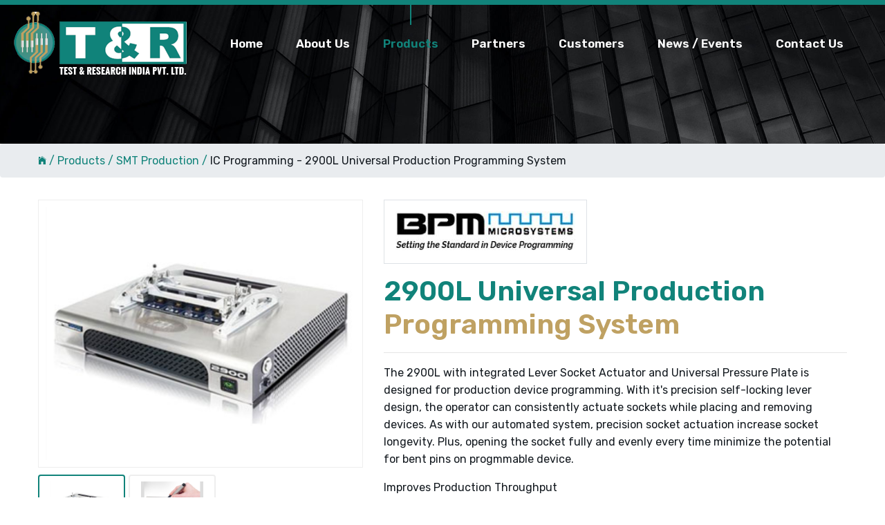

--- FILE ---
content_type: text/html
request_url: https://testindia.co.in/smt-production/2900L_ups.html
body_size: 6146
content:
<!DOCTYPE html>
<html lang="en">

<head>
    <!-- Meta Tags -->
    <meta charset="utf-8">
    <meta http-equiv="X-UA-Compatible" content="IE=edge">
    <meta name="viewport" content="width=device-width, initial-scale=1, maximum-scale=1, user-scalable=0">

    <!-- Page Title -->
    <title>2900L Universal Production Programming System | Test & Research India Pvt. Ltd.</title>

    <!-- Favicon and touch Icons -->
    <link href="../images/favicon.png" rel="shortcut icon" type="image/png">


    <!-- Lead Style -->
    <link href="../css/style.css" rel="stylesheet" type="text/css">
    <script async src="https://www.googletagmanager.com/gtag/js?id=G-PD9PD1TJ3K"></script>
    <script>
        window.dataLayer = window.dataLayer || [];

        function gtag() {
            dataLayer.push(arguments);
        }
        gtag('js', new Date());

        gtag('config', 'G-PD9PD1TJ3K');
    </script>
</head>

<body>
    <div id="preloader" class="loader_show">
        <div class="loader-wrap">
            <div class="loader">
                <div class="loader-inner"></div>
            </div>
        </div>
    </div>

    <!-- pointer start -->
    <div class="pointer bnz-pointer" id="bnz-pointer"></div>

    <div class="content">
        <div class="top_part">
            <!-- Start Header -->
            <header id="header" class="header_1 header">
                <div class="navigation">
                    <nav id="flexmenu">
                        <div class="logo">
                            <a href="../index.html"><img src="../images/logo-white.png" alt="logo"><img src="../images/logo.png" alt="logo"></a>
                        </div>
                        <div class="nav-inner">
                            <ul class="main-menu">
                                <li class="menu-item"><a href="../index.html">Home </a></li>
                                <li class="menu-item"><a href="../about-us.html">About Us</a>
                                    <ul class="sub-menu">
                                        <li class="menu-item"><a href="../about-us.html">Company Profile</a></li>
                                        <li class="menu-item"><a href="#">Career</a></li>
                                    </ul>
                                </li>
                                <li class="menu-item active"><a href="../products.html">Products</a>
                                    <ul class="sub-menu">
                                        <li class="menu-item"><a href="../smt-inspection.html">SMT Inspection</a></li>
                                        <li class="menu-item active"><a href="../smt-production.html">SMT Production</a></li>
                                        <li class="menu-item"><a href="../dispensing-solutions.html">Dispensing Solutions</a></li>
                                        <li class="menu-item"><a href="../conformal-coating.html">Conformal Coating</a></li>
                                        <li class="menu-item"><a href="#">Semiconductor Inspection</a></li>
                                    </ul>
                                </li>
                                <li class="menu-item"><a href="../partners.html">Partners </a></li>
                                <li class="menu-item"><a href="../customers.html">Customers </a></li>
                                <li class="menu-item"><a href="../news.aspx">News / Events </a></li>
                                <li class="menu-item"><a href="../contact.html">Contact Us </a></li>
                            </ul>
                        </div>
                    </nav>
                </div>
            </header>
            <div class="offcanvas-menu">
                <input type="checkbox" id="toogle-menu" />
                <label for="toogle-menu" class="toogle-open"><span></span></label>

                <nav>
                    <div>
                        <label for="toogle-menu" class="toogle-close">
                            <span></span>
                        </label>
                    </div>
                    <ul class="main-menu">
                        <li class="active"><a href="../index.html">Home </a></li>
                        <li data-target="#multiCollapseExample2" data-toggle="collapse" aria-expanded="false" aria-controls="multiCollapseExample2">
                            <span class="naV2_Dropdown"><a href="../about-us.html" class="d-inline" >About US </a><i class="ion-chevron-down"></i></span>
                            <ul class="collapse multi-collapse navV2_Drop_menu" id="multiCollapseExample2">
                                <li class="menu-item"><a href="../about-us.html">Company Profile</a></li>
                                <li class="menu-item"><a href="#">Career</a></li>
                            </ul>
                        </li>
                        <li data-target="#multiCollapseExample1" data-toggle="collapse" aria-expanded="false" aria-controls="multiCollapseExample1">
                            <span class="naV2_Dropdown"><a href="../products.html" class="d-inline">Products </a><i class="ion-chevron-down"></i></span>
                            <ul class="collapse multi-collapse navV2_Drop_menu" id="multiCollapseExample1">
                                <li class="menu-item"><a href="../smt-inspection.html">SMT Inspection</a></li>
                                <li class="menu-item"><a href="../smt-production.html">SMT Production</a></li>
                                <li class="menu-item"><a href="../dispensing-solutions.html">Dispensing Solutions</a></li>
                                <li class="menu-item"><a href="../conformal-coating.html">Conformal Coating</a></li>
                                <li class="menu-item"><a href="#">Semiconductor Inspection</a></li>
                            </ul>
                        </li>
                        <li><a href="../partners.html">Partners </a></li>
                        <li><a href="../customers.html">Customers </a></li>
                        <li><a href="../news.aspx">News / Events </a></li>
                        <li><a href="../contact.html">Contact Us </a></li>
                    </ul>
                </nav>
            </div>
        </div>

        <section class="bannerSec">
            <img src="../images/inner-bg.jpg" alt="img">
        </section>
        <div class="breadcrumb">
            <ul class="container">
                <li><a href="../index.html"><span class="ion-ios-home"></span> /</a></li>
                <li><a href="../products.html">Products /</a></li>
                <li><a href="../smt-production.html">SMT Production /</a></li>
                <li>IC Programming - 2900L Universal Production Programming System</li>
            </ul>
        </div>
        <div class="main-wrapper my-0">
            <div class="container pb-5">
                <div class="row">
                    <div class="col-md-5">
                        <div class="imgPreWrp">
                            <div class="tab-content mt-3">
                                <div class="tab-pane fade show active" id="p1" role="tabpanel">
                                    <img src="../images/production/product/2900L_ups.jpg" alt="2900L_ups">
                                </div>
                                <div class="tab-pane fade show" id="p2" role="tabpanel">
                                    <img src="../images/production/product/2900L_ups1.jpg" alt="2900L_ups1">
                                </div>
                            </div>
                            <ul class="nav nav-pills">
                                <li class="nav-item">
                                    <a class="nav-link active" data-toggle="pill" href="#p1" role="tab" aria-selected="true">
                                        <img src="../images/production/product/2900L_ups.jpg" alt="2900L_ups">
                                    </a>
                                </li>
                                <li class="nav-item">
                                    <a class="nav-link" data-toggle="pill" href="#p2" role="tab" aria-selected="true">
                                        <img src="../images/production/product/2900L_ups1.jpg" alt="2900L_ups1">
                                    </a>
                                </li>
                            </ul>
                        </div>
                    </div>
                    <div class="col-md-7">
                        <img src="../images/production/product/BPM_logo.jpg" alt="BPM_logo" class="mt-3 border border-1 p-3" style="min-height:93px">
                        <h1 class="innerHead mt-3" data-aos="fade-up" data-aos-duration="700">2900L Universal Production <span class="text-yellow">Programming System</span>
                        </h1>
                        <hr>
                        <p>The 2900L with integrated Lever Socket Actuator and Universal Pressure Plate is designed for production device programming. With it's precision self-locking lever design, the operator can consistently actuate sockets while placing
                            and removing devices. As with our automated system, precision socket actuation increase socket longevity. Plus, opening the socket fully and evenly every time minimize the potential for bent pins on progmmable device.</p>
                        <p>Improves Production Throughput</p>
                        <p>Minimizes Fatigue from Opening Sockets by Hard</p>
                        <p>Fully - Quality Machined Aluminium Alloy Hardware and Precision Bearings for Long Life in a Production Environment</p>
                        <p>Quick Package Changes and Adjustments - No Tools Required</p>
                        <h5 class="sprRoleHead mt-0">With 9th Gen Universal Site Technology, The 1900 Delivers Measurable Cost Savings</h5>
                        <div class="pdTabs mt-0">
                            <!-- Tab panes -->
                            <div class="tab-content">
                                <div class="tab-pane active" id="tabs-1" role="tabpanel">
                                    <h5>High Speed Programming</h5>
                                    <ul>
                                        <li>High programming speed for MCUs, eMMC, NAND, NOR and Serial Flash</li>
                                        <li>Up to 100MB Bytes/s for industry's fastest program/verify times</li>
                                        <li>Download image files up to 25MB/s to all programming simultaneously</li>
                                        <li>Download image files up to 25MB/s to all programming simultaneously</li>
                                        <li>Up to 9 times faster than competing universal programmers</li>
                                        <li>The Largest Memory Support in the industry - 256GB, Upgradable to 512 GB</li>
                                        <li>Upgradable to 2900 volume production</li>
                                    </ul>
                                    <h5 class="mt-3">True Universal Support</h5>
                                    <ul>
                                        <li>True universal support - One solution for all your programming requirements</li>
                                        <li>With 240 pin drivers, the 1900 supports a wider range of devices on the same socket reducing your total investment</li>
                                        <li>Ultra universal site and socket technology streamlines your first article and production programming</li>
                                        <li>Compatible with existing 7th and 8th gen socket cards and algorithms so our customers can retain the values of their investment in assets</li>
                                        <li>Vast library of currently supported sockets means faster time to market for your next project</li>
                                    </ul>
                                    <h5 class="mt-3">Technology Designed to Deliver Value</h5>
                                    <ul>
                                        <li>As newer and faster devices are introduced onto the market vector Engine Co-Processor* technology adapts to the faster speeds, delivering more value with improved performance</li>
                                        <li>BPWin - User - friendly interface includes all the software's features you need to run your production programming operation. Process control, IP protection, API for custom applications monitoring, traceability
                                            and External Serialization server all help you deliver a quality product</li>
                                        <li>Economical and efficient receptacle - base socket cards design reduces your cost for replacement sockets</li>
                                    </ul>
                                </div>
                            </div>
                        </div>
                    </div>
                    <div class="col-12">
                        <hr><br>
                        <div class="related_wrp">
                            <h2 data-aos="fade-up" data-aos-duration="700">Related Products</h2>
                            <div class="swiper-container" data-aos="fade-up" data-aos-duration="700">
                                <div class="swiper-wrapper">
                                    <div class="swiper-slide">
                                        <div class="pCard" data-aos="fade-up" data-aos-duration="700">
                                            <a href="1900_ups.html">
                                                <img src="../images/production/product/1900_ups.jpg" alt="1900_ups">
                                                <div class="pCarsSub">
                                                    <h2>1900 Universal First Article Programming System</h2>
                                                    <p>The industry's only programming solution that offers both the fastest programming speeds with true universal device support.</p>
                                                    <span class="viewBtn"><i class="ion-ios-eye"></i> View</span>
                                                </div>
                                            </a>
                                        </div>
                                    </div>
                                    <div class="swiper-slide">
                                        <div class="pCard" data-aos="fade-up" data-aos-duration="700">
                                            <a href="2900L_ups.html">
                                                <img src="../images/production/product/2900L_ups.jpg" alt="2900L_ups">
                                                <div class="pCarsSub">
                                                    <h2>2900L Universal Production Programming System</h2>
                                                    <p>The 2900L with integrated Lever Socket Actuator and Universal Pressure Plate is designed for production device programming.</p>
                                                    <span class="viewBtn"><i class="ion-ios-eye"></i> View</span>
                                                </div>
                                            </a>
                                        </div>
                                    </div>
                                    <div class="swiper-slide">
                                        <div class="pCard" data-aos="fade-up" data-aos-duration="700">
                                            <a href="4900_ups.html">
                                                <img src="../images/production/product/4900_ups.jpg" alt="4900_ups">
                                                <div class="pCarsSub">
                                                    <h2>4900 Universal Automated Programming System</h2>
                                                    <p>High throughput, fast changeover, and extreme flexibility customers count on, for the most demanding production requirements.</p>
                                                    <span class="viewBtn"><i class="ion-ios-eye"></i> View</span>
                                                </div>
                                            </a>
                                        </div>
                                    </div>
                                </div>
                            </div>
                        </div>
                    </div>
                </div>
            </div>
        </div>

        <footer class="footer" data-aos="fade-up" data-aos-duration="700">
            <div class="footer-middle">
                <div class="container">
                    <div class="footer_widget_wrapper">
                        <div class="row">
                            <div class="col-lg-4 col-md-6">
                                <div class="footer_widget">
                                    <div class="instagram">
                                        <h4>Registered Office Address</h4>
                                        <p>158, Sector-5, Urban Estate, Gurgaon, Haryana – 122001, India</p>
                                        <p>GGN Phone No. - <a href="tel:01244147019">0124-4147019</a></p>
                                    </div>
                                </div>
                            </div>
                            <div class="col-lg-4 col-md-6">
                                <div class="footer_widget">
                                    <div class="instagram">
                                        <h4>Branch Office Address</h4>
                                        <p>9th Floor, Olympia Platina, Plot No.33-B, South Phase, Guindy Industrial Estate, Chennai, 600032, India</p>
                                        <p>Chennai Phone No. - <a href="tel:04440423273">044-40423273</a></p>
                                    </div>
                                </div>
                            </div>
                            <div class="col-lg-4 col-md-6">
                                <div class="footer_widget">
                                    <div class="instagram">
                                        <h4>Phone</h4>
                                        <a href="tel:+919818143339">+91 - 98181 43339</a>
                                        <h4>Email</h4>
                                        <a href="mailto:info@testindia.co.in">info@testindia.co.in</a> |
                                        <a href="mailto:ravi@testindia.co.in">ravi@testindia.co.in</a>
                                    </div>
                                </div>
                            </div>
                            <div class="col-lg-4 col-md-6">
                                <a href="#" class="flinks">Career</a>
                                <a href="#" class="flinks">Privacy & Terms</a>
                            </div>
                            <div class="col-lg-4 col-md-6">
                                <div class="footer-social">
                                    <ul>
                                        <li><a href="#"><i class="ion-social-facebook"></i></a></li>
                                        <li><a href="#"><i class="ion-social-twitter"></i></a></li>
                                        <li><a href="#"><i class="ion-social-linkedin"></i></a></li>
                                    </ul>
                                </div>
                            </div>
                        </div>
                    </div>
                </div>
            </div>
            <div class="footer-bottom">
                <div class="container">
                    <div class="copyright">
                        <p> &copy; <script>document.write(new Date().getFullYear())</script> - TEST & RESEARCH INDIA PVT. LTD. All Rights Reserved. Web Designed by <a href="http://cfcs.co.in/" target="_newTab">CFCS</a></p>
                    </div>
                </div>
            </div>
        </footer>
    </div>

    <!-- All JavaScript Files
        ================================================== -->
    <script src="../js/jquery-3.2.1.min.js"></script>
    <script src="../js/bootstrap.min.js"></script>
    <script src="../plugins/swiper/swiper.min.js"></script>
    <script src="../js/menu.js"></script>
    <script src="../plugins/aos/aos.js"></script>
    <script src="../js/custom.js"></script>

</body>

</html>

--- FILE ---
content_type: text/css
request_url: https://testindia.co.in/css/style.css
body_size: 31758
content:
@charset "UTF-8";@import url(https://fonts.googleapis.com/css2?family=Rubik:ital,wght@0,300;0,400;0,600;0,700;0,800;0,900;1,500&amp;family=Oswald:wght@400;600;700&amp;display=swap);
@import url(bootstrap.css);@import url(ionicons/css/ionicons.css);@import url(font-awesome/css/font-awesome.min.css);
.top_part{position:relative}.header{position:absolute;top:0;left:0;width:100%;z-index:5;border-top:7px solid #11837a;transition:all .3s}.top_part.active .header{background-color:#fff;position:fixed;box-shadow:rgba(0,0,0,.1) 0 20px 25px -5px,rgba(0,0,0,.04) 0 10px 10px -5px}.top_part.active .offcanvas-menu>label{position:fixed}.top_part.active .offcanvas-menu>label span,.top_part.active .offcanvas-menu>label span::after,.top_part.active .offcanvas-menu>label span::before{background:#11837a}.navigation{position:relative;width:100%;padding:50px 0;-webkit-transition:.8s all ease;-moz-transition:.8s all ease;transition:.8s all ease}#flexmenu{display:flex;align-items:center;justify-content:space-between}.logo{min-width:150px}.logo a{display:block}.logo a img:last-child,.top_part.active .header .logo a img:first-child{display:none}.top_part.active .header .logo a img:last-child{display:inline-block}.logo img{max-width:100%}.header-bottom{position:relative;padding:75px 0}#flexmenu .nav-inner ul{padding:0}#flexmenu .nav-inner>ul.main-menu{margin-bottom:0}#flexmenu .nav-inner ul li .sub-menu{position:absolute;min-width:236px;z-index:1234;opacity:0;visibility:hidden;-webkit-transition:.8s all ease;-moz-transition:.8s all ease;transition:.8s all ease}#flexmenu .nav-inner li,#flexmenu .nav-inner li a{font-family:Rubik,sans-serif;border:0;list-style:none;display:inline-block;position:relative;letter-spacing:0;text-decoration:none;font-size:17px;font-weight:600;line-height:24px;color:#fff;text-align:center}.top_part.active .header #flexmenu .nav-inner li,.top_part.active .header #flexmenu .nav-inner li a{color:#222}.top_part.active .header #flexmenu .nav-inner li ul li a{color:#fff}#flexmenu .nav-inner li a:hover,#flexmenu .nav-inner li.active>a,.header #flexmenu .nav-inner li a:hover{color:#11837a}#flexmenu .nav-inner li ul li a:hover{color:#fff!important}#flexmenu .nav-inner ul.main-menu li{padding:0 22px}#flexmenu .nav-inner ul.main-menu li:first-child{padding-left:0}#flexmenu .nav-inner ul.main-menu li:last-child{padding-right:0}#flexmenu .nav-inner>ul.main-menu>li>a:before{content:"";position:absolute;left:50%;bottom:100%;margin-bottom:15px;width:2px;height:0;background:#11837a;-moz-transform:translateX(-50%);-webkit-transform:translateX(-50%);transform:translateX(-50%);transition:height .25s ease-out}#flexmenu .nav-inner>ul.main-menu>li.active>a:before,#flexmenu .nav-inner>ul.main-menu>li>a:hover:before{height:60px;transition:height .25s ease-in}#flexmenu .nav-inner>ul.main-menu>li>a.active:before,#flexmenu .nav-inner>ul.main-menu>li>a:hover:before{height:60px;transition:height .25s ease-in}#flexmenu .nav-inner>ul.main-menu>li.menu-item-has-children>a i{padding-left:10px;font-size:14px}#flexmenu .nav-inner ul.main-menu ul>li.menu-item-has-children:hover>a:before{top:17px;height:0}#flexmenu .nav-inner ul.main-menu>ul{position:absolute;left:0;opacity:0;visibility:hidden;min-width:220px;padding-left:0}#flexmenu .nav-inner>ul.main-menu li>ul{background:0 0;padding-top:40px;-webkit-transition:.8s all ease;-moz-transition:.8s all ease;transition:.8s all ease}#flexmenu .nav-inner ul.main-menu li:hover>ul{opacity:1;visibility:visible;padding-top:25px}#flexmenu .nav-inner ul.main-menu li li:hover>ul{padding-top:0}#flexmenu .nav-inner ul.main-menu ul li{width:100%;padding:0 0}#flexmenu .nav-inner ul.main-menu ul li.menu-item-has-children>a i{font-size:14px;-webkit-transition:.8s all ease;-moz-transition:.8s all ease;transition:.8s all ease}#flexmenu .nav-inner ul.main-menu ul li.menu-item-has-children>a i{transform:rotate(-90deg);-webkit-transition:.8s all ease;-moz-transition:.8s all ease;transition:.8s all ease}#flexmenu .nav-inner ul.main-menu ul ul{left:100%;top:0;-webkit-transition:.8s all ease;-moz-transition:.8s all ease;transition:.8s all ease}#flexmenu .nav-inner ul.main-menu ul ul ul,#flexmenu .nav-inner ul.main-menu ul ul ul ul{left:auto;right:100%;-webkit-transition:.8s all ease;-moz-transition:.8s all ease;transition:.8s all ease}#flexmenu .nav-inner ul.main-menu ul li a{padding:10px 20px;background-color:#11837a;color:#fff;width:100%;font-size:14px;letter-spacing:1px;font-weight:400;text-decoration:none;text-align:left;display:flex;align-items:center;justify-content:space-between;background-image:linear-gradient(to right,rgb(255 255 255 / .3) 20%,rgba(255,255,255,0) 0);background-position:bottom;background-size:4px 1px;background-repeat:repeat-x}#flexmenu .nav-inner ul.main-menu ul li:last-child a{background-image:none}#flexmenu .nav-inner ul.main-menu ul li a:hover,#flexmenu .nav-inner ul.main-menu ul li.active a{background-color:#bfa162}#flexmenu .nav-inner ul.main-menu ul li:last-child a{border-bottom:0}.mobile-btn{display:none}.header_1 .navigation{padding:10px 60px 10px 20px}.header_2.header{position:absolute;left:0;top:0;width:100%}@media screen and (min-width:786px){.header_2 #flexmenu .nav-inner ul.main-menu>li,.header_2 #flexmenu .nav-inner ul.main-menu>li>a{color:#fff}.header_2 #flexmenu .nav-inner ul.main-menu>li.active>a,.header_2 #flexmenu .nav-inner ul.main-menu>li>a:hover{color:#11837a}}@media screen and (min-width:1400px){.header_1 .navigation{padding:10px 60px 10px 20px}}@media screen and (max-width:1024px){#flexmenu .nav-inner ul.main-menu li{padding:0 20px}}@media screen and (max-width:600px){.logo img{max-width:200px}.offcanvas-menu>label{top:33px!important}}@media screen and (max-width:785px){.header_1.header{width:100%}.header_1 .navigation{padding:10px 20px}.navigation{padding:20px 0}.logo{margin-right:0}#flexmenu{position:relative;display:block}#flexmenu .nav-inner{padding:0 0}#flexmenu .nav-inner ul,#flexmenu .nav-inner ul.main-menu ul ul,#flexmenu .nav-inner>ul.main-menu li>ul{-webkit-transition:none;-moz-transition:none;-o-transition:none;transition:none}#flexmenu .nav-inner>ul.main-menu>li.menu-item-has-children>a i{display:none}.mobile-btn{display:block;width:45px;height:35px;position:relative;right:0;top:0;cursor:pointer;z-index:9;margin-left:auto;margin-top:-30px;transition:none}.mobile-btn:before{content:'';position:absolute;top:10px;right:13px;display:block;height:2px;width:20px;background:#fff;transition:all .3s ease}.mobile-btn:after{content:'';position:absolute;top:16px;right:13px;display:block;height:8px;width:20px;border-top:2px solid #fff;border-bottom:2px solid #fff;transition:all .3s ease}.mobile-btn.menu-opened{background:#11837a}.mobile-btn.menu-opened:before{top:16px;background:#fff;width:20px;height:2px;transform:rotate(-45deg)}.mobile-btn.menu-opened:after{top:16px;border:0;width:20px;height:2px;background:#fff;transform:rotate(45deg)}#flexmenu .nav-inner ul.main-menu{display:none;width:100%}#flexmenu .nav-inner>ul.main-menu{padding-left:0;padding-right:0;padding-top:0;padding-bottom:0;background:#fff}.header_2.header #flexmenu .nav-inner>ul.main-menu{padding-left:15px;padding-right:15px}#flexmenu .nav-inner>ul.main-menu>li>ul,.header.sticky #flexmenu .nav-inner>ul.main-menu>li ul{padding-top:0}#flexmenu .nav-inner ul.main-menu li:hover>ul,#flexmenu .nav-inner>ul.main-menu>li ul{padding-top:0}#flexmenu .nav-inner ul.main-menu ul{opacity:1;visibility:visible}#flexmenu .nav-inner ul.main-menu li,#flexmenu .nav-inner ul.main-menu li a,#flexmenu .nav-inner ul.main-menu ul li a{width:100%}#flexmenu .nav-inner ul.main-menu li{padding:0}#flexmenu .nav-inner ul.main-menu li a,#flexmenu .nav-inner ul.main-menu ul li a{text-align:left;width:100%;padding:10px 0;border-radius:0;border:0;border-bottom:1px solid rgba(229,232,236,.3)}#flexmenu .nav-inner>ul.main-menu>li>a:before{display:none}#flexmenu .nav-inner>ul.main-menu>li>a.active,#flexmenu .nav-inner>ul.main-menu>li>a:hover{border-radius:0;border:0;border-bottom:1px solid rgba(229,232,236,.3)}#flexmenu .nav-inner li:hover>ul>li,#flexmenu .nav-inner ul.main-menu ul li{height:auto}#flexmenu .nav-inner ul.main-menu ul li a{padding-left:25px}#flexmenu .nav-inner ul.main-menu ul ul li a{padding-left:35px}#flexmenu .nav-inner ul.main-menu ul ul ul li a{padding-left:45px}#flexmenu .nav-inner ul.main-menu ul ul ul ul li a{padding-left:55px}#flexmenu .nav-inner ul.main-menu ul ul ul ul ul li a{padding-left:65px}#flexmenu .nav-inner ul.main-menu ul ul ul ul ul ul li a{padding-left:75px}#flexmenu .nav-inner ul.main-menu ul,#flexmenu .nav-inner ul.main-menu ul ul{position:relative;left:0;width:100%;margin:0;text-align:left}#flexmenu .nav-inner ul.main-menu ul ul ul ul{left:0;right:auto}#flexmenu .nav-inner ul.main-menu ul ul li a.active{border-left:none}#flexmenu .nav-inner>ul.main-menu ul>li.menu-item-has-children>ul>li.focus>a,#flexmenu .nav-inner>ul.main-menu>li.menu-item-has-children>ul>li.focus>a{background:#262626}#flexmenu .nav-inner ul.main-menu ul>li.menu-item-has-children>a:after,#flexmenu .nav-inner ul.main-menu ul>li.menu-item-has-children>a:before,#flexmenu .nav-inner>ul.main-menu>li.menu-item-has-children>a:after,#flexmenu .nav-inner>ul.main-menu>li.menu-item-has-children>a:before{display:none}#flexmenu .submenu-button{position:absolute;z-index:99;right:0;top:2px;display:block;border:none;height:40px;width:40px;cursor:pointer}#flexmenu .submenu-button:after{position:absolute;top:19px;right:16px;width:8px;height:2px;display:block;background:#fff;content:''}#flexmenu .submenu-button.submenu-opened:after{background:#fff}#flexmenu .submenu-button:before{position:absolute;top:16px;right:19px;display:block;width:2px;height:8px;background:#fff;content:''}#flexmenu .submenu-button.submenu-opened:before{display:none}#flexmenu .submenu-button,.mobile-btn{background:#11837a}#flexmenu .nav-inner ul.main-menu ul.sub-menu li>a{background:0 0;color:#11837a;border-bottom:1px solid rgba(229,232,236,.3);background-image:none}}[data-aos][data-aos][data-aos-duration="50"],body[data-aos-duration="50"] [data-aos]{transition-duration:50ms}[data-aos][data-aos][data-aos-delay="50"],body[data-aos-delay="50"] [data-aos]{transition-delay:0}[data-aos][data-aos][data-aos-delay="50"].aos-animate,body[data-aos-delay="50"] [data-aos].aos-animate{transition-delay:50ms}[data-aos][data-aos][data-aos-duration="100"],body[data-aos-duration="100"] [data-aos]{transition-duration:.1s}[data-aos][data-aos][data-aos-delay="100"],body[data-aos-delay="100"] [data-aos]{transition-delay:0}[data-aos][data-aos][data-aos-delay="100"].aos-animate,body[data-aos-delay="100"] [data-aos].aos-animate{transition-delay:.1s}[data-aos][data-aos][data-aos-duration="150"],body[data-aos-duration="150"] [data-aos]{transition-duration:.15s}[data-aos][data-aos][data-aos-delay="150"],body[data-aos-delay="150"] [data-aos]{transition-delay:0}[data-aos][data-aos][data-aos-delay="150"].aos-animate,body[data-aos-delay="150"] [data-aos].aos-animate{transition-delay:.15s}[data-aos][data-aos][data-aos-duration="200"],body[data-aos-duration="200"] [data-aos]{transition-duration:.2s}[data-aos][data-aos][data-aos-delay="200"],body[data-aos-delay="200"] [data-aos]{transition-delay:0}[data-aos][data-aos][data-aos-delay="200"].aos-animate,body[data-aos-delay="200"] [data-aos].aos-animate{transition-delay:.2s}[data-aos][data-aos][data-aos-duration="250"],body[data-aos-duration="250"] [data-aos]{transition-duration:.25s}[data-aos][data-aos][data-aos-delay="250"],body[data-aos-delay="250"] [data-aos]{transition-delay:0}[data-aos][data-aos][data-aos-delay="250"].aos-animate,body[data-aos-delay="250"] [data-aos].aos-animate{transition-delay:.25s}[data-aos][data-aos][data-aos-duration="300"],body[data-aos-duration="300"] [data-aos]{transition-duration:.3s}[data-aos][data-aos][data-aos-delay="300"],body[data-aos-delay="300"] [data-aos]{transition-delay:0}[data-aos][data-aos][data-aos-delay="300"].aos-animate,body[data-aos-delay="300"] [data-aos].aos-animate{transition-delay:.3s}[data-aos][data-aos][data-aos-duration="350"],body[data-aos-duration="350"] [data-aos]{transition-duration:.35s}[data-aos][data-aos][data-aos-delay="350"],body[data-aos-delay="350"] [data-aos]{transition-delay:0}[data-aos][data-aos][data-aos-delay="350"].aos-animate,body[data-aos-delay="350"] [data-aos].aos-animate{transition-delay:.35s}[data-aos][data-aos][data-aos-duration="400"],body[data-aos-duration="400"] [data-aos]{transition-duration:.4s}[data-aos][data-aos][data-aos-delay="400"],body[data-aos-delay="400"] [data-aos]{transition-delay:0}[data-aos][data-aos][data-aos-delay="400"].aos-animate,body[data-aos-delay="400"] [data-aos].aos-animate{transition-delay:.4s}[data-aos][data-aos][data-aos-duration="450"],body[data-aos-duration="450"] [data-aos]{transition-duration:.45s}[data-aos][data-aos][data-aos-delay="450"],body[data-aos-delay="450"] [data-aos]{transition-delay:0}[data-aos][data-aos][data-aos-delay="450"].aos-animate,body[data-aos-delay="450"] [data-aos].aos-animate{transition-delay:.45s}[data-aos][data-aos][data-aos-duration="500"],body[data-aos-duration="500"] [data-aos]{transition-duration:.5s}[data-aos][data-aos][data-aos-delay="500"],body[data-aos-delay="500"] [data-aos]{transition-delay:0}[data-aos][data-aos][data-aos-delay="500"].aos-animate,body[data-aos-delay="500"] [data-aos].aos-animate{transition-delay:.5s}[data-aos][data-aos][data-aos-duration="550"],body[data-aos-duration="550"] [data-aos]{transition-duration:.55s}[data-aos][data-aos][data-aos-delay="550"],body[data-aos-delay="550"] [data-aos]{transition-delay:0}[data-aos][data-aos][data-aos-delay="550"].aos-animate,body[data-aos-delay="550"] [data-aos].aos-animate{transition-delay:.55s}[data-aos][data-aos][data-aos-duration="600"],body[data-aos-duration="600"] [data-aos]{transition-duration:.6s}[data-aos][data-aos][data-aos-delay="600"],body[data-aos-delay="600"] [data-aos]{transition-delay:0}[data-aos][data-aos][data-aos-delay="600"].aos-animate,body[data-aos-delay="600"] [data-aos].aos-animate{transition-delay:.6s}[data-aos][data-aos][data-aos-duration="650"],body[data-aos-duration="650"] [data-aos]{transition-duration:.65s}[data-aos][data-aos][data-aos-delay="650"],body[data-aos-delay="650"] [data-aos]{transition-delay:0}[data-aos][data-aos][data-aos-delay="650"].aos-animate,body[data-aos-delay="650"] [data-aos].aos-animate{transition-delay:.65s}[data-aos][data-aos][data-aos-duration="700"],body[data-aos-duration="700"] [data-aos]{transition-duration:.7s}[data-aos][data-aos][data-aos-delay="700"],body[data-aos-delay="700"] [data-aos]{transition-delay:0}[data-aos][data-aos][data-aos-delay="700"].aos-animate,body[data-aos-delay="700"] [data-aos].aos-animate{transition-delay:.7s}[data-aos][data-aos][data-aos-duration="750"],body[data-aos-duration="750"] [data-aos]{transition-duration:.75s}[data-aos][data-aos][data-aos-delay="750"],body[data-aos-delay="750"] [data-aos]{transition-delay:0}[data-aos][data-aos][data-aos-delay="750"].aos-animate,body[data-aos-delay="750"] [data-aos].aos-animate{transition-delay:.75s}[data-aos][data-aos][data-aos-duration="800"],body[data-aos-duration="800"] [data-aos]{transition-duration:.8s}[data-aos][data-aos][data-aos-delay="800"],body[data-aos-delay="800"] [data-aos]{transition-delay:0}[data-aos][data-aos][data-aos-delay="800"].aos-animate,body[data-aos-delay="800"] [data-aos].aos-animate{transition-delay:.8s}[data-aos][data-aos][data-aos-duration="850"],body[data-aos-duration="850"] [data-aos]{transition-duration:.85s}[data-aos][data-aos][data-aos-delay="850"],body[data-aos-delay="850"] [data-aos]{transition-delay:0}[data-aos][data-aos][data-aos-delay="850"].aos-animate,body[data-aos-delay="850"] [data-aos].aos-animate{transition-delay:.85s}[data-aos][data-aos][data-aos-duration="900"],body[data-aos-duration="900"] [data-aos]{transition-duration:.9s}[data-aos][data-aos][data-aos-delay="900"],body[data-aos-delay="900"] [data-aos]{transition-delay:0}[data-aos][data-aos][data-aos-delay="900"].aos-animate,body[data-aos-delay="900"] [data-aos].aos-animate{transition-delay:.9s}[data-aos][data-aos][data-aos-duration="950"],body[data-aos-duration="950"] [data-aos]{transition-duration:.95s}[data-aos][data-aos][data-aos-delay="950"],body[data-aos-delay="950"] [data-aos]{transition-delay:0}[data-aos][data-aos][data-aos-delay="950"].aos-animate,body[data-aos-delay="950"] [data-aos].aos-animate{transition-delay:.95s}[data-aos][data-aos][data-aos-duration="1000"],body[data-aos-duration="1000"] [data-aos]{transition-duration:1s}[data-aos][data-aos][data-aos-delay="1000"],body[data-aos-delay="1000"] [data-aos]{transition-delay:0}[data-aos][data-aos][data-aos-delay="1000"].aos-animate,body[data-aos-delay="1000"] [data-aos].aos-animate{transition-delay:1s}[data-aos][data-aos][data-aos-duration="1050"],body[data-aos-duration="1050"] [data-aos]{transition-duration:1.05s}[data-aos][data-aos][data-aos-delay="1050"],body[data-aos-delay="1050"] [data-aos]{transition-delay:0}[data-aos][data-aos][data-aos-delay="1050"].aos-animate,body[data-aos-delay="1050"] [data-aos].aos-animate{transition-delay:1.05s}[data-aos][data-aos][data-aos-duration="1100"],body[data-aos-duration="1100"] [data-aos]{transition-duration:1.1s}[data-aos][data-aos][data-aos-delay="1100"],body[data-aos-delay="1100"] [data-aos]{transition-delay:0}[data-aos][data-aos][data-aos-delay="1100"].aos-animate,body[data-aos-delay="1100"] [data-aos].aos-animate{transition-delay:1.1s}[data-aos][data-aos][data-aos-duration="1150"],body[data-aos-duration="1150"] [data-aos]{transition-duration:1.15s}[data-aos][data-aos][data-aos-delay="1150"],body[data-aos-delay="1150"] [data-aos]{transition-delay:0}[data-aos][data-aos][data-aos-delay="1150"].aos-animate,body[data-aos-delay="1150"] [data-aos].aos-animate{transition-delay:1.15s}[data-aos][data-aos][data-aos-duration="1200"],body[data-aos-duration="1200"] [data-aos]{transition-duration:1.2s}[data-aos][data-aos][data-aos-delay="1200"],body[data-aos-delay="1200"] [data-aos]{transition-delay:0}[data-aos][data-aos][data-aos-delay="1200"].aos-animate,body[data-aos-delay="1200"] [data-aos].aos-animate{transition-delay:1.2s}[data-aos][data-aos][data-aos-duration="1250"],body[data-aos-duration="1250"] [data-aos]{transition-duration:1.25s}[data-aos][data-aos][data-aos-delay="1250"],body[data-aos-delay="1250"] [data-aos]{transition-delay:0}[data-aos][data-aos][data-aos-delay="1250"].aos-animate,body[data-aos-delay="1250"] [data-aos].aos-animate{transition-delay:1.25s}[data-aos][data-aos][data-aos-duration="1300"],body[data-aos-duration="1300"] [data-aos]{transition-duration:1.3s}[data-aos][data-aos][data-aos-delay="1300"],body[data-aos-delay="1300"] [data-aos]{transition-delay:0}[data-aos][data-aos][data-aos-delay="1300"].aos-animate,body[data-aos-delay="1300"] [data-aos].aos-animate{transition-delay:1.3s}[data-aos][data-aos][data-aos-duration="1350"],body[data-aos-duration="1350"] [data-aos]{transition-duration:1.35s}[data-aos][data-aos][data-aos-delay="1350"],body[data-aos-delay="1350"] [data-aos]{transition-delay:0}[data-aos][data-aos][data-aos-delay="1350"].aos-animate,body[data-aos-delay="1350"] [data-aos].aos-animate{transition-delay:1.35s}[data-aos][data-aos][data-aos-duration="1400"],body[data-aos-duration="1400"] [data-aos]{transition-duration:1.4s}[data-aos][data-aos][data-aos-delay="1400"],body[data-aos-delay="1400"] [data-aos]{transition-delay:0}[data-aos][data-aos][data-aos-delay="1400"].aos-animate,body[data-aos-delay="1400"] [data-aos].aos-animate{transition-delay:1.4s}[data-aos][data-aos][data-aos-duration="1450"],body[data-aos-duration="1450"] [data-aos]{transition-duration:1.45s}[data-aos][data-aos][data-aos-delay="1450"],body[data-aos-delay="1450"] [data-aos]{transition-delay:0}[data-aos][data-aos][data-aos-delay="1450"].aos-animate,body[data-aos-delay="1450"] [data-aos].aos-animate{transition-delay:1.45s}[data-aos][data-aos][data-aos-duration="1500"],body[data-aos-duration="1500"] [data-aos]{transition-duration:1.5s}[data-aos][data-aos][data-aos-delay="1500"],body[data-aos-delay="1500"] [data-aos]{transition-delay:0}[data-aos][data-aos][data-aos-delay="1500"].aos-animate,body[data-aos-delay="1500"] [data-aos].aos-animate{transition-delay:1.5s}[data-aos][data-aos][data-aos-duration="1550"],body[data-aos-duration="1550"] [data-aos]{transition-duration:1.55s}[data-aos][data-aos][data-aos-delay="1550"],body[data-aos-delay="1550"] [data-aos]{transition-delay:0}[data-aos][data-aos][data-aos-delay="1550"].aos-animate,body[data-aos-delay="1550"] [data-aos].aos-animate{transition-delay:1.55s}[data-aos][data-aos][data-aos-duration="1600"],body[data-aos-duration="1600"] [data-aos]{transition-duration:1.6s}[data-aos][data-aos][data-aos-delay="1600"],body[data-aos-delay="1600"] [data-aos]{transition-delay:0}[data-aos][data-aos][data-aos-delay="1600"].aos-animate,body[data-aos-delay="1600"] [data-aos].aos-animate{transition-delay:1.6s}[data-aos][data-aos][data-aos-duration="1650"],body[data-aos-duration="1650"] [data-aos]{transition-duration:1.65s}[data-aos][data-aos][data-aos-delay="1650"],body[data-aos-delay="1650"] [data-aos]{transition-delay:0}[data-aos][data-aos][data-aos-delay="1650"].aos-animate,body[data-aos-delay="1650"] [data-aos].aos-animate{transition-delay:1.65s}[data-aos][data-aos][data-aos-duration="1700"],body[data-aos-duration="1700"] [data-aos]{transition-duration:1.7s}[data-aos][data-aos][data-aos-delay="1700"],body[data-aos-delay="1700"] [data-aos]{transition-delay:0}[data-aos][data-aos][data-aos-delay="1700"].aos-animate,body[data-aos-delay="1700"] [data-aos].aos-animate{transition-delay:1.7s}[data-aos][data-aos][data-aos-duration="1750"],body[data-aos-duration="1750"] [data-aos]{transition-duration:1.75s}[data-aos][data-aos][data-aos-delay="1750"],body[data-aos-delay="1750"] [data-aos]{transition-delay:0}[data-aos][data-aos][data-aos-delay="1750"].aos-animate,body[data-aos-delay="1750"] [data-aos].aos-animate{transition-delay:1.75s}[data-aos][data-aos][data-aos-duration="1800"],body[data-aos-duration="1800"] [data-aos]{transition-duration:1.8s}[data-aos][data-aos][data-aos-delay="1800"],body[data-aos-delay="1800"] [data-aos]{transition-delay:0}[data-aos][data-aos][data-aos-delay="1800"].aos-animate,body[data-aos-delay="1800"] [data-aos].aos-animate{transition-delay:1.8s}[data-aos][data-aos][data-aos-duration="1850"],body[data-aos-duration="1850"] [data-aos]{transition-duration:1.85s}[data-aos][data-aos][data-aos-delay="1850"],body[data-aos-delay="1850"] [data-aos]{transition-delay:0}[data-aos][data-aos][data-aos-delay="1850"].aos-animate,body[data-aos-delay="1850"] [data-aos].aos-animate{transition-delay:1.85s}[data-aos][data-aos][data-aos-duration="1900"],body[data-aos-duration="1900"] [data-aos]{transition-duration:1.9s}[data-aos][data-aos][data-aos-delay="1900"],body[data-aos-delay="1900"] [data-aos]{transition-delay:0}[data-aos][data-aos][data-aos-delay="1900"].aos-animate,body[data-aos-delay="1900"] [data-aos].aos-animate{transition-delay:1.9s}[data-aos][data-aos][data-aos-duration="1950"],body[data-aos-duration="1950"] [data-aos]{transition-duration:1.95s}[data-aos][data-aos][data-aos-delay="1950"],body[data-aos-delay="1950"] [data-aos]{transition-delay:0}[data-aos][data-aos][data-aos-delay="1950"].aos-animate,body[data-aos-delay="1950"] [data-aos].aos-animate{transition-delay:1.95s}[data-aos][data-aos][data-aos-duration="2000"],body[data-aos-duration="2000"] [data-aos]{transition-duration:2s}[data-aos][data-aos][data-aos-delay="2000"],body[data-aos-delay="2000"] [data-aos]{transition-delay:0}[data-aos][data-aos][data-aos-delay="2000"].aos-animate,body[data-aos-delay="2000"] [data-aos].aos-animate{transition-delay:2s}[data-aos][data-aos][data-aos-duration="2050"],body[data-aos-duration="2050"] [data-aos]{transition-duration:2.05s}[data-aos][data-aos][data-aos-delay="2050"],body[data-aos-delay="2050"] [data-aos]{transition-delay:0}[data-aos][data-aos][data-aos-delay="2050"].aos-animate,body[data-aos-delay="2050"] [data-aos].aos-animate{transition-delay:2.05s}[data-aos][data-aos][data-aos-duration="2100"],body[data-aos-duration="2100"] [data-aos]{transition-duration:2.1s}[data-aos][data-aos][data-aos-delay="2100"],body[data-aos-delay="2100"] [data-aos]{transition-delay:0}[data-aos][data-aos][data-aos-delay="2100"].aos-animate,body[data-aos-delay="2100"] [data-aos].aos-animate{transition-delay:2.1s}[data-aos][data-aos][data-aos-duration="2150"],body[data-aos-duration="2150"] [data-aos]{transition-duration:2.15s}[data-aos][data-aos][data-aos-delay="2150"],body[data-aos-delay="2150"] [data-aos]{transition-delay:0}[data-aos][data-aos][data-aos-delay="2150"].aos-animate,body[data-aos-delay="2150"] [data-aos].aos-animate{transition-delay:2.15s}[data-aos][data-aos][data-aos-duration="2200"],body[data-aos-duration="2200"] [data-aos]{transition-duration:2.2s}[data-aos][data-aos][data-aos-delay="2200"],body[data-aos-delay="2200"] [data-aos]{transition-delay:0}[data-aos][data-aos][data-aos-delay="2200"].aos-animate,body[data-aos-delay="2200"] [data-aos].aos-animate{transition-delay:2.2s}[data-aos][data-aos][data-aos-duration="2250"],body[data-aos-duration="2250"] [data-aos]{transition-duration:2.25s}[data-aos][data-aos][data-aos-delay="2250"],body[data-aos-delay="2250"] [data-aos]{transition-delay:0}[data-aos][data-aos][data-aos-delay="2250"].aos-animate,body[data-aos-delay="2250"] [data-aos].aos-animate{transition-delay:2.25s}[data-aos][data-aos][data-aos-duration="2300"],body[data-aos-duration="2300"] [data-aos]{transition-duration:2.3s}[data-aos][data-aos][data-aos-delay="2300"],body[data-aos-delay="2300"] [data-aos]{transition-delay:0}[data-aos][data-aos][data-aos-delay="2300"].aos-animate,body[data-aos-delay="2300"] [data-aos].aos-animate{transition-delay:2.3s}[data-aos][data-aos][data-aos-duration="2350"],body[data-aos-duration="2350"] [data-aos]{transition-duration:2.35s}[data-aos][data-aos][data-aos-delay="2350"],body[data-aos-delay="2350"] [data-aos]{transition-delay:0}[data-aos][data-aos][data-aos-delay="2350"].aos-animate,body[data-aos-delay="2350"] [data-aos].aos-animate{transition-delay:2.35s}[data-aos][data-aos][data-aos-duration="2400"],body[data-aos-duration="2400"] [data-aos]{transition-duration:2.4s}[data-aos][data-aos][data-aos-delay="2400"],body[data-aos-delay="2400"] [data-aos]{transition-delay:0}[data-aos][data-aos][data-aos-delay="2400"].aos-animate,body[data-aos-delay="2400"] [data-aos].aos-animate{transition-delay:2.4s}[data-aos][data-aos][data-aos-duration="2450"],body[data-aos-duration="2450"] [data-aos]{transition-duration:2.45s}[data-aos][data-aos][data-aos-delay="2450"],body[data-aos-delay="2450"] [data-aos]{transition-delay:0}[data-aos][data-aos][data-aos-delay="2450"].aos-animate,body[data-aos-delay="2450"] [data-aos].aos-animate{transition-delay:2.45s}[data-aos][data-aos][data-aos-duration="2500"],body[data-aos-duration="2500"] [data-aos]{transition-duration:2.5s}[data-aos][data-aos][data-aos-delay="2500"],body[data-aos-delay="2500"] [data-aos]{transition-delay:0}[data-aos][data-aos][data-aos-delay="2500"].aos-animate,body[data-aos-delay="2500"] [data-aos].aos-animate{transition-delay:2.5s}[data-aos][data-aos][data-aos-duration="2550"],body[data-aos-duration="2550"] [data-aos]{transition-duration:2.55s}[data-aos][data-aos][data-aos-delay="2550"],body[data-aos-delay="2550"] [data-aos]{transition-delay:0}[data-aos][data-aos][data-aos-delay="2550"].aos-animate,body[data-aos-delay="2550"] [data-aos].aos-animate{transition-delay:2.55s}[data-aos][data-aos][data-aos-duration="2600"],body[data-aos-duration="2600"] [data-aos]{transition-duration:2.6s}[data-aos][data-aos][data-aos-delay="2600"],body[data-aos-delay="2600"] [data-aos]{transition-delay:0}[data-aos][data-aos][data-aos-delay="2600"].aos-animate,body[data-aos-delay="2600"] [data-aos].aos-animate{transition-delay:2.6s}[data-aos][data-aos][data-aos-duration="2650"],body[data-aos-duration="2650"] [data-aos]{transition-duration:2.65s}[data-aos][data-aos][data-aos-delay="2650"],body[data-aos-delay="2650"] [data-aos]{transition-delay:0}[data-aos][data-aos][data-aos-delay="2650"].aos-animate,body[data-aos-delay="2650"] [data-aos].aos-animate{transition-delay:2.65s}[data-aos][data-aos][data-aos-duration="2700"],body[data-aos-duration="2700"] [data-aos]{transition-duration:2.7s}[data-aos][data-aos][data-aos-delay="2700"],body[data-aos-delay="2700"] [data-aos]{transition-delay:0}[data-aos][data-aos][data-aos-delay="2700"].aos-animate,body[data-aos-delay="2700"] [data-aos].aos-animate{transition-delay:2.7s}[data-aos][data-aos][data-aos-duration="2750"],body[data-aos-duration="2750"] [data-aos]{transition-duration:2.75s}[data-aos][data-aos][data-aos-delay="2750"],body[data-aos-delay="2750"] [data-aos]{transition-delay:0}[data-aos][data-aos][data-aos-delay="2750"].aos-animate,body[data-aos-delay="2750"] [data-aos].aos-animate{transition-delay:2.75s}[data-aos][data-aos][data-aos-duration="2800"],body[data-aos-duration="2800"] [data-aos]{transition-duration:2.8s}[data-aos][data-aos][data-aos-delay="2800"],body[data-aos-delay="2800"] [data-aos]{transition-delay:0}[data-aos][data-aos][data-aos-delay="2800"].aos-animate,body[data-aos-delay="2800"] [data-aos].aos-animate{transition-delay:2.8s}[data-aos][data-aos][data-aos-duration="2850"],body[data-aos-duration="2850"] [data-aos]{transition-duration:2.85s}[data-aos][data-aos][data-aos-delay="2850"],body[data-aos-delay="2850"] [data-aos]{transition-delay:0}[data-aos][data-aos][data-aos-delay="2850"].aos-animate,body[data-aos-delay="2850"] [data-aos].aos-animate{transition-delay:2.85s}[data-aos][data-aos][data-aos-duration="2900"],body[data-aos-duration="2900"] [data-aos]{transition-duration:2.9s}[data-aos][data-aos][data-aos-delay="2900"],body[data-aos-delay="2900"] [data-aos]{transition-delay:0}[data-aos][data-aos][data-aos-delay="2900"].aos-animate,body[data-aos-delay="2900"] [data-aos].aos-animate{transition-delay:2.9s}[data-aos][data-aos][data-aos-duration="2950"],body[data-aos-duration="2950"] [data-aos]{transition-duration:2.95s}[data-aos][data-aos][data-aos-delay="2950"],body[data-aos-delay="2950"] [data-aos]{transition-delay:0}[data-aos][data-aos][data-aos-delay="2950"].aos-animate,body[data-aos-delay="2950"] [data-aos].aos-animate{transition-delay:2.95s}[data-aos][data-aos][data-aos-duration="3000"],body[data-aos-duration="3000"] [data-aos]{transition-duration:3s}[data-aos][data-aos][data-aos-delay="3000"],body[data-aos-delay="3000"] [data-aos]{transition-delay:0}[data-aos][data-aos][data-aos-delay="3000"].aos-animate,body[data-aos-delay="3000"] [data-aos].aos-animate{transition-delay:3s}[data-aos][data-aos][data-aos-easing=linear],body[data-aos-easing=linear] [data-aos]{transition-timing-function:cubic-bezier(.25,.25,.75,.75)}[data-aos][data-aos][data-aos-easing=ease],body[data-aos-easing=ease] [data-aos]{transition-timing-function:ease}[data-aos][data-aos][data-aos-easing=ease-in],body[data-aos-easing=ease-in] [data-aos]{transition-timing-function:ease-in}[data-aos][data-aos][data-aos-easing=ease-out],body[data-aos-easing=ease-out] [data-aos]{transition-timing-function:ease-out}[data-aos][data-aos][data-aos-easing=ease-in-out],body[data-aos-easing=ease-in-out] [data-aos]{transition-timing-function:ease-in-out}[data-aos][data-aos][data-aos-easing=ease-in-back],body[data-aos-easing=ease-in-back] [data-aos]{transition-timing-function:cubic-bezier(.6,-.28,.735,.045)}[data-aos][data-aos][data-aos-easing=ease-out-back],body[data-aos-easing=ease-out-back] [data-aos]{transition-timing-function:cubic-bezier(.175,.885,.32,1.275)}[data-aos][data-aos][data-aos-easing=ease-in-out-back],body[data-aos-easing=ease-in-out-back] [data-aos]{transition-timing-function:cubic-bezier(.68,-.55,.265,1.55)}[data-aos][data-aos][data-aos-easing=ease-in-sine],body[data-aos-easing=ease-in-sine] [data-aos]{transition-timing-function:cubic-bezier(.47,0,.745,.715)}[data-aos][data-aos][data-aos-easing=ease-out-sine],body[data-aos-easing=ease-out-sine] [data-aos]{transition-timing-function:cubic-bezier(.39,.575,.565,1)}[data-aos][data-aos][data-aos-easing=ease-in-out-sine],body[data-aos-easing=ease-in-out-sine] [data-aos]{transition-timing-function:cubic-bezier(.445,.05,.55,.95)}[data-aos][data-aos][data-aos-easing=ease-in-quad],body[data-aos-easing=ease-in-quad] [data-aos]{transition-timing-function:cubic-bezier(.55,.085,.68,.53)}[data-aos][data-aos][data-aos-easing=ease-out-quad],body[data-aos-easing=ease-out-quad] [data-aos]{transition-timing-function:cubic-bezier(.25,.46,.45,.94)}[data-aos][data-aos][data-aos-easing=ease-in-out-quad],body[data-aos-easing=ease-in-out-quad] [data-aos]{transition-timing-function:cubic-bezier(.455,.03,.515,.955)}[data-aos][data-aos][data-aos-easing=ease-in-cubic],body[data-aos-easing=ease-in-cubic] [data-aos]{transition-timing-function:cubic-bezier(.55,.085,.68,.53)}[data-aos][data-aos][data-aos-easing=ease-out-cubic],body[data-aos-easing=ease-out-cubic] [data-aos]{transition-timing-function:cubic-bezier(.25,.46,.45,.94)}[data-aos][data-aos][data-aos-easing=ease-in-out-cubic],body[data-aos-easing=ease-in-out-cubic] [data-aos]{transition-timing-function:cubic-bezier(.455,.03,.515,.955)}[data-aos][data-aos][data-aos-easing=ease-in-quart],body[data-aos-easing=ease-in-quart] [data-aos]{transition-timing-function:cubic-bezier(.55,.085,.68,.53)}[data-aos][data-aos][data-aos-easing=ease-out-quart],body[data-aos-easing=ease-out-quart] [data-aos]{transition-timing-function:cubic-bezier(.25,.46,.45,.94)}[data-aos][data-aos][data-aos-easing=ease-in-out-quart],body[data-aos-easing=ease-in-out-quart] [data-aos]{transition-timing-function:cubic-bezier(.455,.03,.515,.955)}[data-aos^=fade][data-aos^=fade]{opacity:0;transition-property:opacity,transform}[data-aos^=fade][data-aos^=fade].aos-animate{opacity:1;transform:translateZ(0)}[data-aos=fade-up]{transform:translate3d(0,100px,0)}[data-aos=fade-down]{transform:translate3d(0,-100px,0)}[data-aos=fade-right]{transform:translate3d(-100px,0,0)}[data-aos=fade-left]{transform:translate3d(100px,0,0)}[data-aos=fade-up-right]{transform:translate3d(-100px,100px,0)}[data-aos=fade-up-left]{transform:translate3d(100px,100px,0)}[data-aos=fade-down-right]{transform:translate3d(-100px,-100px,0)}[data-aos=fade-down-left]{transform:translate3d(100px,-100px,0)}[data-aos^=zoom][data-aos^=zoom]{opacity:0;transition-property:opacity,transform}[data-aos^=zoom][data-aos^=zoom].aos-animate{opacity:1;transform:translateZ(0) scale(1)}[data-aos=zoom-in]{transform:scale(.6)}[data-aos=zoom-in-up]{transform:translate3d(0,100px,0) scale(.6)}[data-aos=zoom-in-down]{transform:translate3d(0,-100px,0) scale(.6)}[data-aos=zoom-in-right]{transform:translate3d(-100px,0,0) scale(.6)}[data-aos=zoom-in-left]{transform:translate3d(100px,0,0) scale(.6)}[data-aos=zoom-out]{transform:scale(1.2)}[data-aos=zoom-out-up]{transform:translate3d(0,100px,0) scale(1.2)}[data-aos=zoom-out-down]{transform:translate3d(0,-100px,0) scale(1.2)}[data-aos=zoom-out-right]{transform:translate3d(-100px,0,0) scale(1.2)}[data-aos=zoom-out-left]{transform:translate3d(100px,0,0) scale(1.2)}[data-aos^=slide][data-aos^=slide]{transition-property:transform}[data-aos^=slide][data-aos^=slide].aos-animate{transform:translateZ(0)}[data-aos=slide-up]{transform:translate3d(0,100%,0)}[data-aos=slide-down]{transform:translate3d(0,-100%,0)}[data-aos=slide-right]{transform:translate3d(-100%,0,0)}[data-aos=slide-left]{transform:translate3d(100%,0,0)}[data-aos^=flip][data-aos^=flip]{backface-visibility:hidden;transition-property:transform}[data-aos=flip-left]{transform:perspective(2500px) rotateY(-100deg)}[data-aos=flip-left].aos-animate{transform:perspective(2500px) rotateY(0)}[data-aos=flip-right]{transform:perspective(2500px) rotateY(100deg)}[data-aos=flip-right].aos-animate{transform:perspective(2500px) rotateY(0)}[data-aos=flip-up]{transform:perspective(2500px) rotateX(-100deg)}[data-aos=flip-up].aos-animate{transform:perspective(2500px) rotateX(0)}[data-aos=flip-down]{transform:perspective(2500px) rotateX(100deg)}[data-aos=flip-down].aos-animate{transform:perspective(2500px) rotateX(0)}.swiper-container{margin:0 auto;position:relative;overflow:hidden;list-style:none;padding:0;z-index:1}.swiper-container-no-flexbox .swiper-slide{float:left}.swiper-container-vertical>.swiper-wrapper{-webkit-box-orient:vertical;-webkit-box-direction:normal;-webkit-flex-direction:column;-ms-flex-direction:column;flex-direction:column}.swiper-wrapper{position:relative;width:100%;height:100%;z-index:1;display:-webkit-box;display:-webkit-flex;display:-ms-flexbox;display:flex;-webkit-transition-property:-webkit-transform;transition-property:-webkit-transform;-o-transition-property:transform;transition-property:transform;transition-property:transform,-webkit-transform;-webkit-box-sizing:content-box;box-sizing:content-box}.swiper-container-android .swiper-slide,.swiper-wrapper{-webkit-transform:translate3d(0,0,0);transform:translate3d(0,0,0)}.swiper-container-multirow>.swiper-wrapper{-webkit-flex-wrap:wrap;-ms-flex-wrap:wrap;flex-wrap:wrap}.swiper-container-free-mode>.swiper-wrapper{-webkit-transition-timing-function:ease-out;-o-transition-timing-function:ease-out;transition-timing-function:ease-out;margin:0 auto}.swiper-slide{-webkit-flex-shrink:0;-ms-flex-negative:0;flex-shrink:0;width:100%;height:100%;position:relative;-webkit-transition-property:-webkit-transform;transition-property:-webkit-transform;-o-transition-property:transform;transition-property:transform;transition-property:transform,-webkit-transform}.swiper-slide-invisible-blank{visibility:hidden}.swiper-container-autoheight,.swiper-container-autoheight .swiper-slide{height:auto}.swiper-container-autoheight .swiper-wrapper{-webkit-box-align:start;-webkit-align-items:flex-start;-ms-flex-align:start;align-items:flex-start;-webkit-transition-property:height,-webkit-transform;transition-property:height,-webkit-transform;-o-transition-property:transform,height;transition-property:transform,height;transition-property:transform,height,-webkit-transform}.swiper-container-3d{-webkit-perspective:1200px;perspective:1200px}.swiper-container-3d .swiper-cube-shadow,.swiper-container-3d .swiper-slide,.swiper-container-3d .swiper-slide-shadow-bottom,.swiper-container-3d .swiper-slide-shadow-left,.swiper-container-3d .swiper-slide-shadow-right,.swiper-container-3d .swiper-slide-shadow-top,.swiper-container-3d .swiper-wrapper{-webkit-transform-style:preserve-3d;transform-style:preserve-3d}.swiper-container-3d .swiper-slide-shadow-bottom,.swiper-container-3d .swiper-slide-shadow-left,.swiper-container-3d .swiper-slide-shadow-right,.swiper-container-3d .swiper-slide-shadow-top{position:absolute;left:0;top:0;width:100%;height:100%;pointer-events:none;z-index:10}.swiper-container-3d .swiper-slide-shadow-left{background-image:-webkit-gradient(linear,right top,left top,from(rgba(0,0,0,.5)),to(rgba(0,0,0,0)));background-image:-webkit-linear-gradient(right,rgba(0,0,0,.5),rgba(0,0,0,0));background-image:-o-linear-gradient(right,rgba(0,0,0,.5),rgba(0,0,0,0));background-image:linear-gradient(to left,rgba(0,0,0,.5),rgba(0,0,0,0))}.swiper-container-3d .swiper-slide-shadow-right{background-image:-webkit-gradient(linear,left top,right top,from(rgba(0,0,0,.5)),to(rgba(0,0,0,0)));background-image:-webkit-linear-gradient(left,rgba(0,0,0,.5),rgba(0,0,0,0));background-image:-o-linear-gradient(left,rgba(0,0,0,.5),rgba(0,0,0,0));background-image:linear-gradient(to right,rgba(0,0,0,.5),rgba(0,0,0,0))}.swiper-container-3d .swiper-slide-shadow-top{background-image:-webkit-gradient(linear,left bottom,left top,from(rgba(0,0,0,.5)),to(rgba(0,0,0,0)));background-image:-webkit-linear-gradient(bottom,rgba(0,0,0,.5),rgba(0,0,0,0));background-image:-o-linear-gradient(bottom,rgba(0,0,0,.5),rgba(0,0,0,0));background-image:linear-gradient(to top,rgba(0,0,0,.5),rgba(0,0,0,0))}.swiper-container-3d .swiper-slide-shadow-bottom{background-image:-webkit-gradient(linear,left top,left bottom,from(rgba(0,0,0,.5)),to(rgba(0,0,0,0)));background-image:-webkit-linear-gradient(top,rgba(0,0,0,.5),rgba(0,0,0,0));background-image:-o-linear-gradient(top,rgba(0,0,0,.5),rgba(0,0,0,0));background-image:linear-gradient(to bottom,rgba(0,0,0,.5),rgba(0,0,0,0))}.swiper-container-wp8-horizontal,.swiper-container-wp8-horizontal>.swiper-wrapper{-ms-touch-action:pan-y;touch-action:pan-y}.swiper-container-wp8-vertical,.swiper-container-wp8-vertical>.swiper-wrapper{-ms-touch-action:pan-x;touch-action:pan-x}.swiper-button-next,.swiper-button-prev{position:absolute;top:50%;width:27px;height:44px;margin-top:-22px;z-index:10;cursor:pointer;background-size:27px 44px;background-position:center;background-repeat:no-repeat}.swiper-button-next.swiper-button-disabled,.swiper-button-prev.swiper-button-disabled{opacity:.35;cursor:auto;pointer-events:none}.swiper-button-prev,.swiper-container-rtl .swiper-button-next{background-image:url("data:image/svg+xml;charset=utf-8,%3Csvg%20xmlns%3D'http%3A%2F%2Fwww.w3.org%2F2000%2Fsvg'%20viewBox%3D'0%200%2027%2044'%3E%3Cpath%20d%3D'M0%2C22L22%2C0l2.1%2C2.1L4.2%2C22l19.9%2C19.9L22%2C44L0%2C22L0%2C22L0%2C22z'%20fill%3D'%23007aff'%2F%3E%3C%2Fsvg%3E");left:10px;right:auto}.swiper-button-next,.swiper-container-rtl .swiper-button-prev{background-image:url("data:image/svg+xml;charset=utf-8,%3Csvg%20xmlns%3D'http%3A%2F%2Fwww.w3.org%2F2000%2Fsvg'%20viewBox%3D'0%200%2027%2044'%3E%3Cpath%20d%3D'M27%2C22L27%2C22L5%2C44l-2.1-2.1L22.8%2C22L2.9%2C2.1L5%2C0L27%2C22L27%2C22z'%20fill%3D'%23007aff'%2F%3E%3C%2Fsvg%3E");right:10px;left:auto}.swiper-button-prev.swiper-button-white,.swiper-container-rtl .swiper-button-next.swiper-button-white{background-image:url("data:image/svg+xml;charset=utf-8,%3Csvg%20xmlns%3D'http%3A%2F%2Fwww.w3.org%2F2000%2Fsvg'%20viewBox%3D'0%200%2027%2044'%3E%3Cpath%20d%3D'M0%2C22L22%2C0l2.1%2C2.1L4.2%2C22l19.9%2C19.9L22%2C44L0%2C22L0%2C22L0%2C22z'%20fill%3D'%23ffffff'%2F%3E%3C%2Fsvg%3E")}.swiper-button-next.swiper-button-white,.swiper-container-rtl .swiper-button-prev.swiper-button-white{background-image:url("data:image/svg+xml;charset=utf-8,%3Csvg%20xmlns%3D'http%3A%2F%2Fwww.w3.org%2F2000%2Fsvg'%20viewBox%3D'0%200%2027%2044'%3E%3Cpath%20d%3D'M27%2C22L27%2C22L5%2C44l-2.1-2.1L22.8%2C22L2.9%2C2.1L5%2C0L27%2C22L27%2C22z'%20fill%3D'%23ffffff'%2F%3E%3C%2Fsvg%3E")}.swiper-button-prev.swiper-button-black,.swiper-container-rtl .swiper-button-next.swiper-button-black{background-image:url("data:image/svg+xml;charset=utf-8,%3Csvg%20xmlns%3D'http%3A%2F%2Fwww.w3.org%2F2000%2Fsvg'%20viewBox%3D'0%200%2027%2044'%3E%3Cpath%20d%3D'M0%2C22L22%2C0l2.1%2C2.1L4.2%2C22l19.9%2C19.9L22%2C44L0%2C22L0%2C22L0%2C22z'%20fill%3D'%23000000'%2F%3E%3C%2Fsvg%3E")}.swiper-button-next.swiper-button-black,.swiper-container-rtl .swiper-button-prev.swiper-button-black{background-image:url("data:image/svg+xml;charset=utf-8,%3Csvg%20xmlns%3D'http%3A%2F%2Fwww.w3.org%2F2000%2Fsvg'%20viewBox%3D'0%200%2027%2044'%3E%3Cpath%20d%3D'M27%2C22L27%2C22L5%2C44l-2.1-2.1L22.8%2C22L2.9%2C2.1L5%2C0L27%2C22L27%2C22z'%20fill%3D'%23000000'%2F%3E%3C%2Fsvg%3E")}.swiper-button-lock{display:none}.swiper-pagination{position:absolute;text-align:center;-webkit-transition:.3s opacity;-o-transition:.3s opacity;transition:.3s opacity;-webkit-transform:translate3d(0,0,0);transform:translate3d(0,0,0);z-index:10}.swiper-pagination.swiper-pagination-hidden{opacity:0}.swiper-container-horizontal>.swiper-pagination-bullets,.swiper-pagination-custom,.swiper-pagination-fraction{bottom:10px;left:0;width:100%}.swiper-pagination-bullets-dynamic{overflow:hidden;font-size:0}.swiper-pagination-bullets-dynamic .swiper-pagination-bullet{-webkit-transform:scale(.33);-ms-transform:scale(.33);transform:scale(.33);position:relative}.swiper-pagination-bullets-dynamic .swiper-pagination-bullet-active{-webkit-transform:scale(1);-ms-transform:scale(1);transform:scale(1)}.swiper-pagination-bullets-dynamic .swiper-pagination-bullet-active-main{-webkit-transform:scale(1);-ms-transform:scale(1);transform:scale(1)}.swiper-pagination-bullets-dynamic .swiper-pagination-bullet-active-prev{-webkit-transform:scale(.66);-ms-transform:scale(.66);transform:scale(.66)}.swiper-pagination-bullets-dynamic .swiper-pagination-bullet-active-prev-prev{-webkit-transform:scale(.33);-ms-transform:scale(.33);transform:scale(.33)}.swiper-pagination-bullets-dynamic .swiper-pagination-bullet-active-next{-webkit-transform:scale(.66);-ms-transform:scale(.66);transform:scale(.66)}.swiper-pagination-bullets-dynamic .swiper-pagination-bullet-active-next-next{-webkit-transform:scale(.33);-ms-transform:scale(.33);transform:scale(.33)}.swiper-pagination-bullet{width:8px;height:8px;display:inline-block;border-radius:100%;background:#000;opacity:.2}button.swiper-pagination-bullet{border:none;margin:0;padding:0;-webkit-box-shadow:none;box-shadow:none;-webkit-appearance:none;-moz-appearance:none;appearance:none}.swiper-pagination-clickable .swiper-pagination-bullet{cursor:pointer}.swiper-pagination-bullet-active{opacity:1;background:#007aff}.swiper-container-vertical>.swiper-pagination-bullets{right:10px;top:50%;-webkit-transform:translate3d(0,-50%,0);transform:translate3d(0,-50%,0)}.swiper-container-vertical>.swiper-pagination-bullets .swiper-pagination-bullet{margin:6px 0;display:block}.swiper-container-vertical>.swiper-pagination-bullets.swiper-pagination-bullets-dynamic{top:50%;-webkit-transform:translateY(-50%);-ms-transform:translateY(-50%);transform:translateY(-50%);width:8px}.swiper-container-vertical>.swiper-pagination-bullets.swiper-pagination-bullets-dynamic .swiper-pagination-bullet{display:inline-block;-webkit-transition:.2s top,.2s -webkit-transform;transition:.2s top,.2s -webkit-transform;-o-transition:.2s transform,.2s top;transition:.2s transform,.2s top;transition:.2s transform,.2s top,.2s -webkit-transform}.swiper-container-horizontal>.swiper-pagination-bullets .swiper-pagination-bullet{margin:0 4px}.swiper-container-horizontal>.swiper-pagination-bullets.swiper-pagination-bullets-dynamic{left:50%;-webkit-transform:translateX(-50%);-ms-transform:translateX(-50%);transform:translateX(-50%);white-space:nowrap}.swiper-container-horizontal>.swiper-pagination-bullets.swiper-pagination-bullets-dynamic .swiper-pagination-bullet{-webkit-transition:.2s left,.2s -webkit-transform;transition:.2s left,.2s -webkit-transform;-o-transition:.2s transform,.2s left;transition:.2s transform,.2s left;transition:.2s transform,.2s left,.2s -webkit-transform}.swiper-container-horizontal.swiper-container-rtl>.swiper-pagination-bullets-dynamic .swiper-pagination-bullet{-webkit-transition:.2s right,.2s -webkit-transform;transition:.2s right,.2s -webkit-transform;-o-transition:.2s transform,.2s right;transition:.2s transform,.2s right;transition:.2s transform,.2s right,.2s -webkit-transform}.swiper-pagination-progressbar{background:rgba(0,0,0,.25);position:absolute}.swiper-pagination-progressbar .swiper-pagination-progressbar-fill{background:#007aff;position:absolute;left:0;top:0;width:100%;height:100%;-webkit-transform:scale(0);-ms-transform:scale(0);transform:scale(0);-webkit-transform-origin:left top;-ms-transform-origin:left top;transform-origin:left top}.swiper-container-rtl .swiper-pagination-progressbar .swiper-pagination-progressbar-fill{-webkit-transform-origin:right top;-ms-transform-origin:right top;transform-origin:right top}.swiper-container-horizontal>.swiper-pagination-progressbar,.swiper-container-vertical>.swiper-pagination-progressbar.swiper-pagination-progressbar-opposite{width:100%;height:4px;left:0;top:0}.swiper-container-horizontal>.swiper-pagination-progressbar.swiper-pagination-progressbar-opposite,.swiper-container-vertical>.swiper-pagination-progressbar{width:4px;height:100%;left:0;top:0}.swiper-pagination-white .swiper-pagination-bullet-active{background:#fff}.swiper-pagination-progressbar.swiper-pagination-white{background:rgba(255,255,255,.25)}.swiper-pagination-progressbar.swiper-pagination-white .swiper-pagination-progressbar-fill{background:#fff}.swiper-pagination-black .swiper-pagination-bullet-active{background:#000}.swiper-pagination-progressbar.swiper-pagination-black{background:rgba(0,0,0,.25)}.swiper-pagination-progressbar.swiper-pagination-black .swiper-pagination-progressbar-fill{background:#000}.swiper-pagination-lock{display:none}.swiper-scrollbar{border-radius:10px;position:relative;-ms-touch-action:none;background:rgba(0,0,0,.1)}.swiper-container-horizontal>.swiper-scrollbar{position:absolute;left:1%;bottom:3px;z-index:50;height:5px;width:98%}.swiper-container-vertical>.swiper-scrollbar{position:absolute;right:3px;top:1%;z-index:50;width:5px;height:98%}.swiper-scrollbar-drag{height:100%;width:100%;position:relative;background:rgba(0,0,0,.5);border-radius:10px;left:0;top:0}.swiper-scrollbar-cursor-drag{cursor:move}.swiper-scrollbar-lock{display:none}.swiper-zoom-container{width:100%;height:100%;display:-webkit-box;display:-webkit-flex;display:-ms-flexbox;display:flex;-webkit-box-pack:center;-webkit-justify-content:center;-ms-flex-pack:center;justify-content:center;-webkit-box-align:center;-webkit-align-items:center;-ms-flex-align:center;align-items:center;text-align:center}.swiper-zoom-container>canvas,.swiper-zoom-container>img,.swiper-zoom-container>svg{max-width:100%;max-height:100%;-o-object-fit:contain;object-fit:contain}.swiper-slide-zoomed{cursor:move}.swiper-lazy-preloader{width:42px;height:42px;position:absolute;left:50%;top:50%;margin-left:-21px;margin-top:-21px;z-index:10;-webkit-transform-origin:50%;-ms-transform-origin:50%;transform-origin:50%;-webkit-animation:swiper-preloader-spin 1s steps(12,end) infinite;animation:swiper-preloader-spin 1s steps(12,end) infinite}.swiper-lazy-preloader:after{display:block;content:'';width:100%;height:100%;background-image:url("data:image/svg+xml;charset=utf-8,%3Csvg%20viewBox%3D'0%200%20120%20120'%20xmlns%3D'http%3A%2F%2Fwww.w3.org%2F2000%2Fsvg'%20xmlns%3Axlink%3D'http%3A%2F%2Fwww.w3.org%2F1999%2Fxlink'%3E%3Cdefs%3E%3Cline%20id%3D'l'%20x1%3D'60'%20x2%3D'60'%20y1%3D'7'%20y2%3D'27'%20stroke%3D'%236c6c6c'%20stroke-width%3D'11'%20stroke-linecap%3D'round'%2F%3E%3C%2Fdefs%3E%3Cg%3E%3Cuse%20xlink%3Ahref%3D'%23l'%20opacity%3D'.27'%2F%3E%3Cuse%20xlink%3Ahref%3D'%23l'%20opacity%3D'.27'%20transform%3D'rotate(30%2060%2C60)'%2F%3E%3Cuse%20xlink%3Ahref%3D'%23l'%20opacity%3D'.27'%20transform%3D'rotate(60%2060%2C60)'%2F%3E%3Cuse%20xlink%3Ahref%3D'%23l'%20opacity%3D'.27'%20transform%3D'rotate(90%2060%2C60)'%2F%3E%3Cuse%20xlink%3Ahref%3D'%23l'%20opacity%3D'.27'%20transform%3D'rotate(120%2060%2C60)'%2F%3E%3Cuse%20xlink%3Ahref%3D'%23l'%20opacity%3D'.27'%20transform%3D'rotate(150%2060%2C60)'%2F%3E%3Cuse%20xlink%3Ahref%3D'%23l'%20opacity%3D'.37'%20transform%3D'rotate(180%2060%2C60)'%2F%3E%3Cuse%20xlink%3Ahref%3D'%23l'%20opacity%3D'.46'%20transform%3D'rotate(210%2060%2C60)'%2F%3E%3Cuse%20xlink%3Ahref%3D'%23l'%20opacity%3D'.56'%20transform%3D'rotate(240%2060%2C60)'%2F%3E%3Cuse%20xlink%3Ahref%3D'%23l'%20opacity%3D'.66'%20transform%3D'rotate(270%2060%2C60)'%2F%3E%3Cuse%20xlink%3Ahref%3D'%23l'%20opacity%3D'.75'%20transform%3D'rotate(300%2060%2C60)'%2F%3E%3Cuse%20xlink%3Ahref%3D'%23l'%20opacity%3D'.85'%20transform%3D'rotate(330%2060%2C60)'%2F%3E%3C%2Fg%3E%3C%2Fsvg%3E");background-position:50%;background-size:100%;background-repeat:no-repeat}.swiper-lazy-preloader-white:after{background-image:url("data:image/svg+xml;charset=utf-8,%3Csvg%20viewBox%3D'0%200%20120%20120'%20xmlns%3D'http%3A%2F%2Fwww.w3.org%2F2000%2Fsvg'%20xmlns%3Axlink%3D'http%3A%2F%2Fwww.w3.org%2F1999%2Fxlink'%3E%3Cdefs%3E%3Cline%20id%3D'l'%20x1%3D'60'%20x2%3D'60'%20y1%3D'7'%20y2%3D'27'%20stroke%3D'%23fff'%20stroke-width%3D'11'%20stroke-linecap%3D'round'%2F%3E%3C%2Fdefs%3E%3Cg%3E%3Cuse%20xlink%3Ahref%3D'%23l'%20opacity%3D'.27'%2F%3E%3Cuse%20xlink%3Ahref%3D'%23l'%20opacity%3D'.27'%20transform%3D'rotate(30%2060%2C60)'%2F%3E%3Cuse%20xlink%3Ahref%3D'%23l'%20opacity%3D'.27'%20transform%3D'rotate(60%2060%2C60)'%2F%3E%3Cuse%20xlink%3Ahref%3D'%23l'%20opacity%3D'.27'%20transform%3D'rotate(90%2060%2C60)'%2F%3E%3Cuse%20xlink%3Ahref%3D'%23l'%20opacity%3D'.27'%20transform%3D'rotate(120%2060%2C60)'%2F%3E%3Cuse%20xlink%3Ahref%3D'%23l'%20opacity%3D'.27'%20transform%3D'rotate(150%2060%2C60)'%2F%3E%3Cuse%20xlink%3Ahref%3D'%23l'%20opacity%3D'.37'%20transform%3D'rotate(180%2060%2C60)'%2F%3E%3Cuse%20xlink%3Ahref%3D'%23l'%20opacity%3D'.46'%20transform%3D'rotate(210%2060%2C60)'%2F%3E%3Cuse%20xlink%3Ahref%3D'%23l'%20opacity%3D'.56'%20transform%3D'rotate(240%2060%2C60)'%2F%3E%3Cuse%20xlink%3Ahref%3D'%23l'%20opacity%3D'.66'%20transform%3D'rotate(270%2060%2C60)'%2F%3E%3Cuse%20xlink%3Ahref%3D'%23l'%20opacity%3D'.75'%20transform%3D'rotate(300%2060%2C60)'%2F%3E%3Cuse%20xlink%3Ahref%3D'%23l'%20opacity%3D'.85'%20transform%3D'rotate(330%2060%2C60)'%2F%3E%3C%2Fg%3E%3C%2Fsvg%3E")}@-webkit-keyframes swiper-preloader-spin{100%{-webkit-transform:rotate(360deg);transform:rotate(360deg)}}@keyframes swiper-preloader-spin{100%{-webkit-transform:rotate(360deg);transform:rotate(360deg)}}.swiper-container .swiper-notification{position:absolute;left:0;top:0;pointer-events:none;opacity:0;z-index:-1000}.swiper-container-fade.swiper-container-free-mode .swiper-slide{-webkit-transition-timing-function:ease-out;-o-transition-timing-function:ease-out;transition-timing-function:ease-out}.swiper-container-fade .swiper-slide{pointer-events:none;-webkit-transition-property:opacity;-o-transition-property:opacity;transition-property:opacity}.swiper-container-fade .swiper-slide .swiper-slide{pointer-events:none}.swiper-container-fade .swiper-slide-active,.swiper-container-fade .swiper-slide-active .swiper-slide-active{pointer-events:auto}.swiper-container-cube{overflow:visible}.swiper-container-cube .swiper-slide{pointer-events:none;-webkit-backface-visibility:hidden;backface-visibility:hidden;z-index:1;visibility:hidden;-webkit-transform-origin:0 0;-ms-transform-origin:0 0;transform-origin:0 0;width:100%;height:100%}.swiper-container-cube .swiper-slide .swiper-slide{pointer-events:none}.swiper-container-cube.swiper-container-rtl .swiper-slide{-webkit-transform-origin:100% 0;-ms-transform-origin:100% 0;transform-origin:100% 0}.swiper-container-cube .swiper-slide-active,.swiper-container-cube .swiper-slide-active .swiper-slide-active{pointer-events:auto}.swiper-container-cube .swiper-slide-active,.swiper-container-cube .swiper-slide-next,.swiper-container-cube .swiper-slide-next+.swiper-slide,.swiper-container-cube .swiper-slide-prev{pointer-events:auto;visibility:visible}.swiper-container-cube .swiper-slide-shadow-bottom,.swiper-container-cube .swiper-slide-shadow-left,.swiper-container-cube .swiper-slide-shadow-right,.swiper-container-cube .swiper-slide-shadow-top{z-index:0;-webkit-backface-visibility:hidden;backface-visibility:hidden}.swiper-container-cube .swiper-cube-shadow{position:absolute;left:0;bottom:0;width:100%;height:100%;background:#000;opacity:.6;-webkit-filter:blur(50px);filter:blur(50px);z-index:0}.swiper-container-flip{overflow:visible}.swiper-container-flip .swiper-slide{pointer-events:none;-webkit-backface-visibility:hidden;backface-visibility:hidden;z-index:1}.swiper-container-flip .swiper-slide .swiper-slide{pointer-events:none}.swiper-container-flip .swiper-slide-active,.swiper-container-flip .swiper-slide-active .swiper-slide-active{pointer-events:auto}.swiper-container-flip .swiper-slide-shadow-bottom,.swiper-container-flip .swiper-slide-shadow-left,.swiper-container-flip .swiper-slide-shadow-right,.swiper-container-flip .swiper-slide-shadow-top{z-index:0;-webkit-backface-visibility:hidden;backface-visibility:hidden}.swiper-container-coverflow .swiper-wrapper{-ms-perspective:1200px}*{margin:0;text-decoration:none}html{height:100%;width:100%;scroll-behavior:smooth}body{font-family:Rubik,sans-serif;font-size:16px;line-height:25.8px;letter-spacing:0;overflow-x:hidden;color:#13191f;font-weight:400}.btn,:after,:before,a,i,li,p,ul{-webkit-transition:.5s all ease;-moz-transition:.5s all ease;-o-transition:.5s all ease;transition:.5s all ease}:hover:after,:hover:before,a:focus,a:hover,div:hover,i:hover,li:hover,p:hover,ul:hover{text-decoration:none;outline:0;-webkit-transition:.5s all ease;-moz-transition:.5s all ease;-o-transition:.5s all ease;transition:.5s all ease}a{color:#13191f}a:hover{color:#11837a}h1,h2,h3,h4,h5,h6{font-family:Rubik,sans-serif;font-weight:600}table{margin-bottom:10px;border:1px solid #eee}@media screen and (min-width:1200px){.container{max-width:1170px;padding:0}}@media screen and (max-width:991px){.container{max-width:100%}}.clearfix{clear:both}.divider{margin:30px 0;display:inline-block}table{margin-bottom:10px;border:1px solid #eee}table td,table th{padding:3px 10px;border-bottom:1px solid #eee;border-right:1px solid #eee;text-align:center}img{max-width:100%}::-webkit-input-placeholder{font-size:16px;font-weight:400;color:#9a9a9a}::-moz-placeholder{font-size:16px;font-weight:400;color:#9a9a9a}:-ms-input-placeholder{font-size:16px;font-weight:400;color:#9a9a9a}:-moz-placeholder{font-size:16px;font-weight:400;color:#9a9a9a}:placeholder{font-size:16px;font-weight:400;color:#9a9a9a}.bg_image_1{background-color:#def8fd}.bg_image_1.proDuct{background-color:#fff;margin-bottom:1rem}.bg_image_2{background-image:url(../images/bg2.png);background-position:center center;background-repeat:no-repeat;background-size:cover}.bg_image_3{background-image:url(../images/bg3.jpg);background-position:center center;background-repeat:no-repeat;background-size:cover}.bg_image_4{background-image:url(../images/blockquote_bg.png);background-position:center center;background-repeat:no-repeat;background-size:100%}.main-wrapper{margin:90px 0}.main-wrapper.m_tp_0{margin-top:0}.page-header .page-header-content{position:relative;background-image:url(../images/bg5.jpg);background-position:center;background-size:cover;background-repeat:no-repeat;margin:0;padding:50px 0 150px 0;text-align:center}.page-header .page-header-content .heading{position:relative;font-size:48px;line-height:60px;margin-top:0;margin-bottom:0;color:#11837a}@keyframes hover{50%{transform:translateX(10px)}}.offcanvas-menu>label{top:42px;right:30px;position:absolute;width:40px;height:40px;cursor:pointer;transition:.3s ease;display:flex;align-items:center;z-index:9999}.offcanvas-menu label span,.offcanvas-menu label span::after,.offcanvas-menu label span::before{transition:background .3s,transform .3s}.offcanvas-menu label span,.offcanvas-menu label span::after,.offcanvas-menu label span::before{content:"";position:absolute;height:4px;width:40px;background:#fff}.offcanvas-menu label:hover span,.offcanvas-menu label:hover span::after,.offcanvas-menu label:hover span::before{background:#222}.offcanvas-menu label span::before{transform:translateY(-12px) translateX(-5px)}.offcanvas-menu label span::after{transform:translateY(12px) translateX(-5px)}.offcanvas-menu>label:hover span{transform:translateX(-5px)}.offcanvas-menu>label:hover span::before{transform:translateY(-12px) translateX(0)}.offcanvas-menu>label:hover span::after{transform:translateY(12px) translateX(0)}.offcanvas-menu nav{position:fixed;height:100%;width:350px;top:0;right:-350px;z-index:9999;overflow:hidden;background:#11837a;transition:.3s ease;padding:45px 30px}.offcanvas-menu nav>div{display:flex;justify-content:flex-end}.offcanvas-menu nav>div label{width:30px;height:30px;display:flex!important;align-items:center;justify-content:center;cursor:pointer;transition:.3s ease}.offcanvas-menu nav>div label span,.offcanvas-menu nav>div label span:after,.offcanvas-menu nav>div label span:before{background:#fff}.offcanvas-menu nav>div label:hover span,.offcanvas-menu nav>div label:hover span:after,.offcanvas-menu nav>div label:hover span:before{background:#bfa162}.offcanvas-menu nav>ul{margin-top:30px}.offcanvas-menu nav>ul li{cursor:pointer;padding:10px 0;transform:translateX(-30px);opacity:0;transition:.4s ease;list-style:none}.offcanvas-menu nav>ul li a{font-size:1.5rem;line-height:1.5;font-weight:400;color:#fff;display:block}.offcanvas-menu nav>ul li a:hover{color:#bfa162}.offcanvas-menu nav>ul li:hover{animation:hover .5s}.offcanvas-menu input[type=checkbox]{display:none}.offcanvas-menu input[type=checkbox]:checked~label{opacity:0;pointer-events:none}.offcanvas-menu input[type=checkbox]:checked~nav{right:0}.offcanvas-menu input[type=checkbox]:checked~nav label span{background:0 0}.offcanvas-menu input[type=checkbox]:checked~nav label span:before{transform:rotate(-45deg)}.offcanvas-menu input[type=checkbox]:checked~nav label span:after{transform:rotate(45deg)}.offcanvas-menu input[type=checkbox]:checked~nav label span:after,.offcanvas-menu input[type=checkbox]:checked~nav label span:before{transition-delay:.2s}.offcanvas-menu input[type=checkbox]:checked~nav ul li{opacity:1;transform:translateX(0)}.offcanvas-menu input[type=checkbox]:checked~nav ul li:nth-child(1){transition-delay:.1s}.offcanvas-menu input[type=checkbox]:checked~nav ul li:nth-child(2){transition-delay:.2s}.offcanvas-menu input[type=checkbox]:checked~nav ul li:nth-child(3){transition-delay:.3s}.offcanvas-menu input[type=checkbox]:checked~nav ul li:nth-child(4){transition-delay:.4s}.offcanvas-menu input[type=checkbox]:checked~nav ul li:nth-child(5){transition-delay:.5s}.offcanvas-menu input[type=checkbox]:checked~nav ul li:nth-child(6){transition-delay:.6s}.offcanvas-menu input[type=checkbox]:checked~nav ul li:nth-child(7){transition-delay:.7s}.offcanvas-menu input[type=checkbox]:checked~nav ul li:nth-child(8){transition-delay:.8s}.offcanvas-menu input[type=checkbox]:checked~nav ul li:nth-child(9){transition-delay:.9s}.offcanvas-menu input[type=checkbox]:checked~nav ul li:nth-child(10){transition-delay:1s}.offcanvas-menu input[type=checkbox]:checked~nav ul li:nth-child(11){transition-delay:1.1s}.offcanvas-menu{display:none}@media all and (max-width:992px){#flexmenu .nav-inner{display:none}.offcanvas-menu{display:block}.offcanvas-menu nav{width:320px}.offcanvas-menu nav>ul li a{font-size:1rem}.header_1 .navigation{padding:8px 10px}}@media all and (max-width:420px){.logo img{width:50%}.offcanvas-menu>label{top:23px}}.theme_slider_1 .slider_inner_content{display:flex;max-height:80vh}.theme_slider_1 .slider_text .swiper-slide{height:auto}.theme_slider_1 .slider_text{position:relative;padding-top:0;padding-left:90px;margin-right:-180px;z-index:2;width:70%}.theme_slider_2{background-color:#11837a;height:auto}.theme_slider_2 .slider_text{position:relative;padding-top:0;margin-right:0;z-index:2}.slider_text .swiper-slide{padding-bottom:60px}.theme_slider_2 .swiper-container{height:100%}.theme_slider_2 .slider_text .blog_post{background:0 0;margin:0;padding:0 0}.slider_text .post_img .calendar{position:relative;left:0;bottom:0}.slider_text .blog_post .post_header .post_title{font-size:48px;line-height:52px}.theme_slider_2 .slider_text .blog_post .post_header .post_title a{color:#fff}.slider_text .blog_post .post_intro{font-size:18px;line-height:30px;margin:40px 0 30px 0}.theme_slider_2 .slider_text .blog_post .post_intro{color:#fff}.theme_slider_2 .blog_post .read_more a{color:#11837a}.theme_slider_2 .blog_post .read_more a:hover{color:#fff}@media screen and (min-width:1400px){.theme_slider_1 .slider_text{padding-left:123px}.slider_text .blog_post{padding:120px 130px}}.theme_slider_1 .slider_text .swiper-pagination{position:absolute;width:auto;left:auto;right:0;bottom:20%;text-align:left;counter-reset:numbers;background:#11837a;padding:37px 20px 38px 160px;border-radius:60px 0 0 60px}.theme_slider_1 .swiper-pagination-bullet:before{font-family:Oswald,sans-serif;counter-increment:numbers;content:"0"counter(numbers);opacity:0;visibility:hidden;position:absolute;left:40px;top:50%;transform:translateY(-50%);font-size:70px;color:#fff;font-weight:900}.theme_slider_1 .swiper-pagination-bullet.swiper-pagination-bullet-active:before{opacity:1;visibility:visible}.theme_slider_1 .swiper-pagination-bullet.swiper-pagination-bullet-active{border:1px solid #fff}.theme_slider_1 .swiper-pagination-bullet{opacity:1;background:#fff;outline:0}.theme_slider_1 .swiper-pagination-bullets .swiper-pagination-bullet{margin:0 10px}.theme_slider_1 .swiper-pagination-bullet-active{color:#fff;background:#fff;outline:0}.theme_slider_2 .slider_text .swiper-pagination{position:absolute;width:auto;left:auto;right:0;padding:0;border-radius:0;top:50%;height:25px;-webkit-transform:translateY(-50%) rotate(90deg);-moz-transform:translateY(-50%) rotate(90deg);transform:translateY(-50%) rotate(90deg)}.theme_slider_2 .swiper-pagination-bullet{opacity:1;background:#fff;outline:0}.theme_slider_2 .swiper-pagination-bullet:before{content:'';position:absolute;left:50%;top:50%;-webkit-transform:translate(-50%,-50%);-moz-transform:translate(-50%,-50%);transform:translate(-50%,-50%);background:#fff;width:8px;height:8px;border-radius:100%}.theme_slider_2 .swiper-pagination-bullets .swiper-pagination-bullet{border:1px solid transparent;padding:10px;position:relative;background:#fff;margin:0 10px;-webkit-transform:scale(.4);-moz-transform:scale(.4);transform:scale(.4);-webkit-transition:.5s all ease;-moz-transition:.5s all ease;-o-transition:.5s all ease;transition:.5s all ease}.theme_slider_2 .swiper-pagination-bullet.swiper-pagination-bullet-active{border:1px solid #fff;outline:0;background:0 0;-webkit-transform:scale(1);-moz-transform:scale(1);transform:scale(1)}@media screen and (min-width:768px){.theme_slider_2 .slider_images{min-height:990px}}@media screen and (min-width:1200px){.slider_text .blog_post .post_header .post_title{font-size:72px;line-height:82px}.slider_images .swiper-slide img{max-width:none}.theme_slider_2 .slider_text .blog_post .post_header .post_title{font-size:72px;line-height:82px}}@media screen and (max-width:991px){.slider_text{padding-left:0;margin-right:0}.slider_text .blog_post{margin:0;padding:50px 50px}.slider_text .blog_post .post_header .post_title{font-size:36px;line-height:40px}.slider_text .blog_post .post_intro{font-size:16px;line-height:26px;margin:25px 0 25px 0}.theme_slider_1 .slider_inner_content{display:flex;flex-direction:column-reverse}.theme_slider_1 .slider_images{max-height:550px;overflow:hidden}.theme_slider_1 .slider_images img{width:100%}.theme_slider_1 .slider_text{width:100%;padding-left:0;padding-right:0;margin-right:0}.theme_slider_1 .slider_posts .swiper-pagination{padding:30px 30px 30px 130px}.theme_slider_1 .swiper-pagination-bullet:before{font-size:48px}.theme_slider_2 .slider_text .swiper-slide{padding-top:150px;padding-bottom:150px}}.theme_slider_2 .slider_text .swiper-slide{padding-top:200px;padding-bottom:200px;position:relative}.theme_slider_2 .slider_text .swiper-slide .container{height:100%;display:flex;align-items:center}.theme_slider_2 .slider_text .swiper-slide::before{content:'';position:absolute;height:100%;width:100%;top:0;left:0;background:linear-gradient(rgba(0,0,0,.4),rgba(0,0,0,0));z-index:1}.theme_slider_2 .slider_text .swiper-slide img{position:absolute;height:100vh;width:100%;top:0;left:0;object-fit:cover}.theme_slider_2 .slider_text{height:100vh}.theme_slider_2 .slider_text .blog_post{position:relative;z-index:2;margin-top:30px}.theme_slider_2 .slider_text video{position:absolute;width:100%;height:100vh;top:0;left:0;object-fit:cover}@media screen and (max-width:768px){.slider_text{padding-top:72px}.theme_slider_2 .slider_text .blog_post{margin:0;padding:0 60px 0 0}.slider_text .blog_post .post_header .post_title{font-size:30px;line-height:36px}.slider_text .blog_post .post_intro{font-size:14px;line-height:26px}.theme_slider_1 .slider_posts .swiper-pagination{padding:30px 30px 30px 100px}.theme_slider_1 .swiper-pagination-bullet:before{font-size:30px}.theme_slider_2 .slider_text .swiper-slide{padding-top:200px;padding-bottom:100px}.theme_slider_2 .slider_text video{height:360px}.footer:before{background-size:cover!important}.footer .footer-social{margin-top:30px}.footer .footer-social ul{justify-content:flex-start!important}}@media all and (max-width:1250px){#flexmenu .nav-inner ul.main-menu li{padding:0 12px}}@media all and (max-width:1130px){#flexmenu .nav-inner ul.main-menu li{padding:0 8px}#flexmenu .nav-inner li,#flexmenu .nav-inner li a{font-size:14px}}@media all and (max-width:400px){.theme_slider_2 .slider_text .swiper-slide{padding-bottom:80px}}[data-swiper]{transition-timing-function:ease-in-out;transition-duration:.8s}[data-swiper=overlay-bottom],[data-swiper=overlay-left],[data-swiper=overlay-right],[data-swiper=overlay-top]{position:relative;overflow:hidden}[data-swiper=overlay-bottom]:before,[data-swiper=overlay-left]:before,[data-swiper=overlay-right]:before,[data-swiper=overlay-top]:before{content:'';width:100%;height:100%;position:absolute;left:0;top:0;z-index:4;background-color:#11837a;transition:2s cubic-bezier(.858,.01,.068,.99)}.enable_page .swiper-slide-active [data-swiper=overlay-left]:before{-webkit-transform:translateX(-105%);transform:translateX(-105%)}.enable_page .swiper-slide-active [data-swiper=overlay-top]:before{-webkit-transform:translateY(-105%);transform:translateY(-105%)}.enable_page .swiper-slide-active [data-swiper=overlay-right]:before{-webkit-transform:translateX(105%);transform:translateX(105%)}.enable_page .swiper-slide-active [data-swiper=overlay-bottom]:before{-webkit-transform:translateY(105%);transform:translateY(105%)}.social_links .top-social{margin-bottom:0;padding:0;text-align:center;display:grid}.social_links .top-social li{border:0;list-style:none;line-height:30px;display:inline-block;position:relative;text-transform:uppercase;padding-left:0}.social_links .top-social li a{font-size:24px;color:#cbcbcb;text-align:center;display:block;padding:20px 0}.social_links .top-social li:first-child a{padding-top:0}.social_links .top-social li:last-child a{padding-bottom:0}.social_links{position:absolute;top:calc(100vh / 2);left:34px;transform:translateY(-50%);z-index:3}@media screen and (min-width:1400px){.social_links{left:52px}}@media screen and (max-width:992px){.theme_slider_2 .slider_text{height:auto}.social_links{left:25px}.social_links .top-social li a{color:#fff}}@media all and (min-width:992px){.col-lg-5{max-width:20%}}.featured_category{padding-top:50px;padding-bottom:50px;position:relative;z-index:2}.featured_category.bg_image_4{background-color:#def8fd}.featured_category h2{margin-bottom:15px}.featured_category_item{height:100%;background-color:#fff;-webkit-box-shadow:0 13px 15px rgba(89,129,91,.19);box-shadow:0 13px 15px rgba(89,129,91,.19);position:relative;overflow:hidden}.featured_category_item .featured_category_heading{font-size:18px;margin-top:0;margin-bottom:0}.featured_category_item img{width:100%}.featured_category_item .featured_category_heading{color:#13191f;margin-bottom:10px;white-space:nowrap;text-overflow:ellipsis;overflow:hidden}.featured_category_item .featured_category_info{background:#fff;padding:25px 8px}.featured_category_item .featured_category_number{position:absolute;right:0;bottom:0}.featured_category_item .featured_category_number::before{content:"";background-color:#11837a;width:60px;height:60px;border-radius:50%;transform:translateY(25px) translateX(-10px);position:absolute;bottom:0;left:0;z-index:1}.featured_category_item .featured_category_number img{width:30px;position:relative;z-index:2}.featured_category_item .featured_category_number span{font-weight:600;color:#11837a}.customersAll{text-align:right}.featured_category h2.htrV{margin-bottom:50px}@media screen and (max-width:991px){.featured_category_item{margin-bottom:30px}}.blog_post{margin-bottom:70px}.blog_post .post_img a{display:block}.post_img{position:relative;margin-bottom:30px}.blog_post .post_img img{width:100%}.post_img .calendar{position:absolute;bottom:28px;left:28px;background:#11837a;padding:12px 0;min-width:60px;text-align:center;border:2px solid #fff}.post_img .calendar a{display:block;color:#fff;font-size:14px;line-height:16px}.post_img .calendar a .date{font-family:Oswald,sans-serif;font-size:24px;font-weight:600;line-height:1}.subHd{font-family:Oswald,sans-serif;font-size:24px;font-weight:600;color:#11837a}.blog_post .post_header .author{font-family:Cormorant,serif;font-size:19px;font-weight:500;color:#93a094;font-style:italic}.blog_post .post_header .author a{color:#93a094}.blog_post .post_header .post_title{font-size:40px;line-height:48px;margin:0 0 10px 0}.blog_post .post_intro{font-size:16px;font-weight:500;line-height:26px;color:#878787}.blog_post .post_fulltext{font-size:16px;font-weight:500;line-height:26px;color:#878787}.post_footer{display:flex;align-items:center;justify-content:space-between;margin-top:10px}.blog_post .read_more a{font-family:Oswald,sans-serif;font-size:16px;font-weight:600;line-height:30px;color:#131917;text-transform:uppercase}.blog_post .read_more a:hover{color:#11837a}.blog_post .post_share{display:flex;align-items:center}.blog_post .post_share ul.share_list{display:flex;margin-bottom:0;padding-left:0}.blog_post .post_share ul.share_list li{list-style-type:none;display:inline-block}.blog_post .post_share ul.share_list li a{color:#93a094;font-size:16px;padding:0 18px}.blog_post .post_share ul.share_list li:first-child a{padding-left:0}.blog_post .post_share ul.share_list li:last-child a{padding-right:0}.partner_logo img{box-shadow:8px 8px 0 #11837a;width:100%;height:165px;padding:15px 0;object-fit:contain;background-color:#fff}.partner_logo:hover img{-webkit-transform:translateY(-10px);transform:translateY(-10px);transition-duration:.3s}.incustomers_wrp .customer_logo{border:2px solid #11837a;margin-bottom:30px}.innerHead{color:#11837a;margin-top:60px}.text-Light{color:#e9ecef;font-weight:500}.text-yellow{color:#bfa162}.text-green{color:#11837a}.prRoleHead{background:#fdf8e8;padding:15px 20px;vertical-align:middle;margin:50px -20px 15px -20px}.sprRoleHead{background:#f8db9d;padding:15px 20px;font-weight:500;font-size:16px}.cPara{border:1px solid #f3f2ef;padding:15px}.breadcrumb ul.container{margin-bottom:0;list-style:none}.breadcrumb ul.container li{display:inline-block}.breadcrumb ul.container li a{color:#11837a}.imgPreWrp{position:sticky;top:30px}.imgPreWrp .tab-pane{overflow:hidden;width:100%;height:100%;border:1px solid #eee;background-color:#fff}.imgPreWrp .tab-pane img{width:100%;padding:10px;transform-origin:center center}.imgPreWrp .nav-pills .nav-item a img{width:90px}.imgPreWrp .nav-pills .nav-link{border:2px solid #eee;margin-top:10px;margin-right:5px}.imgPreWrp .nav-pills .nav-link.active,.nav-pills .show>.nav-link{background-color:transparent;border-color:#11837a}.nav-pill-main-div{position:relative;box-shadow:inset -1px -7px 28px 3px rgba(1,1,1,.11);height:100%;background-color:#fdf8e8;padding-top:30px}.customize_solution ul.tabs{margin:0 -5px;padding:0 5px;list-style:none;display:flex;justify-content:space-between;background-color:#fff}.customize_solution ul.tabs li{background:0 0;color:#222;display:inline-block;padding:10px 5px;cursor:pointer;transition:.3s ease all;width:33%}.customize_solution.cs_tabs4 ul.tabs li{background:0 0;color:#222;display:inline-block;padding:10px 5px;cursor:pointer;transition:.3s ease all;width:25%}.customize_solution ul.tabs li.current{color:#fff;transition:.3s ease all}.customize_solution ul.tabs li.current>span{color:#fff;transition:.3s ease all;background-color:#11837a}.customize_solution ul.tabs li.current span span span{color:#a4f3ec}.customize_solution .tab-content{display:none;padding:15px 0;transition:.3s ease all}.customize_solution .tab-content.current{display:inherit;transition:.3s ease all}.customize_solution .nav-justified>li{float:none;background-color:#fff}.customize_solution .nav-justified>li span{width:100%;overflow:hidden}.customize_solution .nav-justified>li{float:none}.customize_solution span.ease-effect{text-decoration:none;-webkit-transition:.3s all ease;transition:.3s ease all;background-color:#fff;border:1px solid #11837a}.customize_solution span.ease-effect span{position:relative;z-index:2}.customize_solution span.ease-effect span span{display:block;color:#11837a;font-size:1.4rem;margin-bottom:5px}.customize_solution span.ease-effect:focus,.customize_solution span.ease-effect:hover,.customize_solution ul.tabs li.current span:focus,.customize_solution ul.tabs li.current span:hover{color:#fff;transition:.3s ease all}.customize_solution span.ease-effect:hover span span,.customize_solution ul.tabs li.current span span span:hover{color:#a4f3ec}.customize_solution span.ease-effect{letter-spacing:2px;text-transform:uppercase;display:inline-block;text-align:center;font-weight:700;padding:14px 0;border-top-right-radius:2px;border-top-left-radius:2px;position:relative;box-shadow:rgba(255,255,255,.17) 0 -23px 25px 0 inset,rgba(255,255,255,.15) 0 -36px 30px 0 inset,rgba(255,255,255,.1) 0 -79px 40px 0 inset,rgba(255,255,255,.06) 0 2px 1px,rgba(255,255,255,.09) 0 4px 2px,rgba(0,0,0,.02) 0 8px 4px,rgba(0,0,0,.02) 0 16px 8px,rgba(0,0,0,.02) 0 32px 16px}.customize_solution li.current span.ease-effect{box-shadow:rgba(0,0,0,.17) 0 -23px 25px 0 inset,rgba(0,0,0,.15) 0 -36px 30px 0 inset,rgba(0,0,0,.1) 0 -79px 40px 0 inset,rgba(0,0,0,.06) 0 2px 1px,rgba(0,0,0,.09) 0 4px 2px,rgba(0,0,0,.09) 0 8px 4px,rgba(0,0,0,.09) 0 16px 8px,rgba(0,0,0,.09) 0 32px 16px}.customize_solution .ease-effect:before{-webkit-transition:.5s all ease;transition:.5s all ease;position:absolute;top:0;left:50%;right:50%;bottom:0;opacity:0;content:'';background-color:#11837a;z-index:0}.customize_solution .ease-effect:hover::before{-webkit-transition:.5s all ease;transition:.5s all ease;left:0;right:0;opacity:2}.customize_solution .ease-effect:focus::before{-webkit-transition:.5s all ease;transition:.5s all ease;left:0;right:0;opacity:2}.subPro{background-color:#fffbf0;border:3px solid #d09146;color:#222;font-weight:600;text-align:center;padding:10px;margin-bottom:15px}.pdTabs{margin:30px 0}.pdTabs h6{background-color:#fffbf0;border:1px solid #fff;border-bottom:2px solid #bfa162;margin-top:10px;padding:10px}.pdTabs h6 span{display:block;font-weight:500;font-size:14px;color:#ac9055;margin-top:5px}.pdTabs .nav-tabs .nav-link{font-weight:600;text-transform:uppercase;text-align:center}.nav-tabs .nav-item.show .nav-link,.pdTabs .nav-tabs .nav-link.active{background-color:#fdf8e8;color:#11837a;border-color:#fdf8e8}.pdTabs .tab-content{background-color:#fdf8e8;padding:15px}.defaultUl,.pdTabs .tab-content ul{margin:0;list-style:none}.defaultUl li,.pdTabs .tab-content ul li{position:relative}.defaultUl li::before,.pdTabs .tab-content ul li::before{content:"\f109";font-family:Ionicons;position:absolute;left:-30px;color:#bfa162}.pdTabs h5{font-size:1rem;padding:10px;margin-bottom:10px;background-color:#222;color:#fff;text-transform:uppercase;font-weight:500;letter-spacing:1px}.pdTabs table{width:100%;border-color:#000;margin-bottom:15px}.pdTabs .tab-content table ul{padding-left:20px}.pdTabs .tab-content table ul li::before{content:'\f400';left:-20px;font-size:10px}.pdTabs table b,.pdTabs table strong{font-weight:600}.pdTabs table td,.pdTabs table th{text-align:left;border-color:#000}.related_wrp>h2{font-size:30px;font-weight:600;text-transform:uppercase;margin-bottom:15px}.related_wrp .pCarsSub h2{font-size:20px}.pCard{background-color:#fff;border:1px solid #eee;margin-bottom:30px}.pCard>a>img{width:100%}.pCarsSub{padding:15px}.pCarsSub h2{font-size:25px;overflow:hidden;white-space:nowrap;text-overflow:ellipsis}.pCarsSub p{overflow:hidden;text-overflow:ellipsis;display:-webkit-box;-webkit-line-clamp:2;-webkit-box-orient:vertical}.pCarsSub .viewBtn{background-color:#11837a;border:2px solid #045653;padding:10px 15px;text-transform:uppercase;color:#fff;display:block;text-align:center}.innerWrp{padding:50px 0}.innerWrp h1{border-bottom:2px solid #e9ecef;padding-bottom:10px;margin-bottom:30px}.innerWrp h5{font-size:1.6rem}.mv_wrp{padding-bottom:50px}.mv_wrp .row{margin-top:-120px}.mv_card{background:linear-gradient(145deg,#e2e8ec,#fff);border-radius:10px;padding:30px;border:1px solid #eee;height:100%}.mv_card p{margin-bottom:0}.btn_white{background-color:#fff;padding:10px 15px;text-transform:uppercase;color:#045653;margin-top:10px;font-weight:600;display:inline-block;text-align:center}.pCarsSub .viewBtn:hover{background-color:#045653;transition-duration:.3s}.viewBtn i::before{margin-right:5px;font-size:25px;color:#a4f3ec;transform:translateY(3px)}.partnerSwrp{margin:30px 0 60px 0;padding:15px;border:2px solid #045653;background-color:#11837a}.partnerSwrp h2{color:#fff;font-weight:500;font-size:25px}.core_values{margin-bottom:30px}.core_values h2,.wwOffer h2{text-transform:uppercase;font-size:30px;margin-bottom:20px;padding-bottom:15px;border-bottom:2px solid #eee}.core_values .fiveCols{margin-bottom:30px}.core_valueLi{padding:15px;text-align:center;border:2px solid #11837a;height:100%}.core_valueLi h3{font-size:20px}.core_valueLi img{width:90px;margin-bottom:10px}.core_valueLi p{margin-bottom:0}.wwOffer{padding:50px 0;background-color:#def8fd}.wwOffer h2{border-color:#11837a}.wwOfferLi{margin:15px 0 10px 0;padding:15px 10px;border:2px solid #11837a;background-color:#fff}.wwOfferLi i{color:#8ff1e9;background-color:#11837a;padding:7px 10px;border-radius:50%;margin-right:5px}.teamWrp{padding:50px 0}.teamWrp h2{text-transform:uppercase;font-size:30px;margin-bottom:30px;padding-bottom:15px;border-bottom:2px solid #eee;text-align:center}.teamLi{background-color:#def8fd;text-align:center;height:100%}.teamLi-sub{padding:0 10px 30px 10px}.teamLi h3{margin-top:10px}.teamLi span i{color:#bfa162}.wwPartWrp{background-color:#fff;padding:20px}.wwPartLi{background-color:#fff;display:flex;flex-direction:column;margin:20px 0;padding:15px;font-size:18px;font-weight:500;position:relative}.wwPartLi::before{content:'';position:absolute;top:0;left:0;height:50px;width:50px;z-index:1;background-color:#def8fd;border-radius:50%}.wwPartLi img{width:90px;margin-right:15px;position:relative;z-index:2;border-radius:4px 0 0 0}.industriesServed{padding:50px 0}.industriesServed h2{text-transform:uppercase;font-size:30px;margin-bottom:30px;padding-bottom:15px;border-bottom:2px solid #eee;text-align:center}.industriesServed .col-md-4{padding:0}.indLi{position:relative;border:4px solid #11837a}.indSrow{border:4px solid #11837a;margin:0}.indLi img{width:100%}.indLi::before{content:'';position:absolute;bottom:0;left:0;width:100%;height:100%;background:linear-gradient(to top,#000 20%,transparent)}.indLi h4{position:absolute;bottom:0;left:0;width:100%;color:#fff;font-size:18px;font-weight:500;text-align:center;padding:15px}.mb-30{margin-bottom:30px}@media all and (min-width:1100px){.fiveCols{max-width:20%}.col4{max-width:40%}}.more_posts .blog_post .post_img{margin-bottom:0;border-radius:8px;border:6px solid #e9ecef;height:300px;overflow:hidden;background-color:#11837a}.more_posts .blog_post .post_header .post_title{font-size:20px;line-height:36px}@media screen and (max-width:991px){.blog_post{margin-bottom:40px}.blog_post .post_header .author{font-size:17px}.blog_post .post_header .post_title{font-size:24px;line-height:30px}.blog_post .read_more a{font-size:13px;font-weight:600;line-height:24px;text-transform:capitalize}.blog_post .share_list li a{padding:0 12px}.more_posts .blog_post .post_header .post_title{font-size:22px;line-height:28px}}.pagination-div{margin-top:30px}.pagination{margin-bottom:0;list-style-type:none;align-items:center}.pagination li{margin:0 5px}.pagination li a{font-family:Oswald,sans-serif;font-size:16px;font-weight:400;text-transform:uppercase;letter-spacing:1px;color:#11837a;display:block;text-align:center}.pagination li a.page-number{width:44px;height:44px;line-height:44px;border-radius:100%;font-size:18px;color:#272727;display:block;text-align:center}.pagination li a.page-number.current,.pagination li a.page-number:hover{background:#93a094;color:#fff;box-shadow:0 10px 15px rgba(89,129,91,.19)}.blog_details{margin-top:-100px}.blog_details .details_with_sidebar{padding-right:35px}.blog_details .post_expand .post_header .post_title{font-size:60px;line-height:72px;margin:0 0 35px 0}.blog_details .details_fullwidth .post_expand .post_header{padding:0 100px}.blog_details .details_fullwidth .fulltext_section{padding:0 100px}.blog_details p{margin-bottom:25px}.blog_details .blog_post{text-align:justify}blockquote{position:relative;font-family:Oswald,sans-serif;font-size:22px;font-weight:600;line-height:30px;color:#11837a;background:url(../images/blockquote_bg.png);padding:40px 30px;background-position:center;background-repeat:no-repeat;background-size:cover;margin:30px 50px}.post_gallery{margin:35px 0 15px 0}.post_gallery .img_box{margin-bottom:20px}.post_gallery .row{margin-left:-10px;margin-right:-10px}.post_gallery [class*=col-lg]{padding-right:10px;padding-left:10px}.blog_details ul.point_order{padding-left:50px;margin:0;list-style-type:none}.blog_details ul.point_order li{position:relative;padding-left:30px;line-height:34px}.blog_details ul.point_order li:before{content:"\f2a3";position:absolute;left:0;font-family:Ionicons;transform:rotate(45deg);font-size:16px;color:#11837a}.blog_post .post_audio,.blog_post .post_video{position:relative;overflow:hidden;margin:30px 0 30px 0;-webkit-transition:height .5s;-moz-transition:height .5s;-ms-transition:height .5s;-o-transition:height .5s;transition:height .5s}.blog_post .post_video p{max-width:100%;height:100%}.blog_post .post_audio iframe,.blog_post .post_audio object,.blog_post .post_video embed,.blog_post .post_video iframe,.blog_post .post_video object,iframe{width:100%;height:100%;min-height:350px}.blog_post .post_video #yt{display:none}.blog_post .post_video .content{position:relative}.blog_post .post_video .play_btn{position:absolute;left:50%;top:50%;transform:translate(-50%,-50%);width:55px;height:55px;line-height:52px;background:#11837a;text-align:center;font-size:24px;color:#fff;border-radius:100%;cursor:pointer}.blog_post .post_video .play_btn i{margin-left:2px}.blog_details .post_footer{display:flex;align-items:center;justify-content:space-between;margin-top:60px;border-bottom:1px solid #eee;padding-bottom:30px}.blog_details .blog_post .post_share{display:flex;align-items:center}.blog_details .blog_post .post_share ul.share_list{display:flex;margin-bottom:0;padding-left:0}.blog_details .blog_post .post_share ul.share_list li{list-style-type:none;display:inline-block}.blog_details .blog_post .post_share ul.share_list li a{font-size:18px;text-align:center;width:35px;height:35px;line-height:35px;display:inline-block;background:#11837a;color:#fff;margin:0 10px;padding:0 0;border-radius:100%}.blog_details .blog_post .post_share ul.share_list li:first-child{font-family:oswald,sans-serif;font-size:18px;font-weight:600;color:#13191f;margin-right:15px}.blog_details .blog_post .post_share ul.share_list li:first-child a{margin-left:0}.blog_details .blog_post .post_share ul.share_list li:last-child a{margin-right:0}.blog_post .post_tag{display:flex}.blog_post .post_tag ul.tag_list{display:flex;margin-bottom:0;padding-left:0}.blog_post .post_tag ul.tag_list li{list-style-type:none;display:inline-block}.blog_post .post_tag ul.tag_list li a{font-family:Cormorant,serif;font-size:20px;font-weight:500;font-style:italic;text-transform:lowercase;color:#13191f;padding:0 18px}.blog_post .post_tag ul.tag_list li:first-child a{padding-left:0}.blog_post .post_tag ul.tag_list li:last-child a{padding-right:0}.author_div{display:flex;margin-bottom:40px}.author_div .author{max-width:125px;min-width:125px;margin-right:30px;border-radius:100%;overflow:hidden}.author_div .author_name{font-size:20px}.author_div .author_intro{margin-bottom:15px;color:#878787}.author_div .social_media{display:flex;align-items:center}.author_div .social_media ul.social_list{display:flex;margin-bottom:0;padding-left:0}.author_div .social_media ul.social_list li{list-style-type:none;display:inline-block}.author_div .social_media ul.social_list li a{font-size:16px;text-align:center;display:inline-block;color:#93a094;margin:0 15px;padding:0 0;border-radius:100%}.author_div .social_media ul.social_list li:first-child a{margin-left:0}.author_div .social_media ul.social_list li:last-child a{margin-right:0}.related_posts{border-bottom:1px solid #eee;margin-bottom:60px}.related_posts .sec_title{position:relative;text-align:center;margin-bottom:30px}.related_posts .sec_title h1{position:relative;font-size:18px;line-height:24px;display:inline-block;margin-bottom:0;background:#fff;padding:0 20px}.related_posts .sec_title:before{content:'';position:absolute;top:50%;left:0;z-index:-1;width:100%;height:1px;background:#f2f1ee;line-height:48px}.related_posts .blog_post{margin-bottom:40px}@media screen and (max-width:767px){.blog_details .details_fullwidth .fulltext_section,.blog_details .details_fullwidth .post_expand .post_header{padding:0 0}.blog_details .post_expand .post_header .post_title{font-size:36px;line-height:48px;margin-bottom:20px}.blog_details .post_footer{display:block}.blog_details .blog_post .post_share{margin-bottom:15px}.blog_details .blog_post .post_share ul.share_list li a{font-size:14px;width:30px;height:30px;line-height:30px;margin:0 5px}.author_div{display:block}.author_div .author{margin-right:0;margin-bottom:20px}}.newsletter{text-align:center;padding:75px 0;margin:50px 0}.newsletter.more_padding{padding:100px 0}.newsletter .newsletter_header p{font-family:Cormorant,serif;font-size:20px;font-weight:500;font-style:italic;color:#11837a;display:flex;align-items:center;justify-content:center;margin-bottom:12px}.newsletter .newsletter_header p i{font-size:30px;margin-right:15px}.newsletter .newsletter_header h3{font-size:24px;line-height:36px;margin-bottom:20px;display:inline-block}.newsletter .newsletter_form{padding:0 20px}.newsletter.more_padding .newsletter_form{padding:0 50px}.newsletter .newsletter_form .form_group{position:relative}.newsletter .newsletter_form .form-control{width:100%;height:50px;background:#fff;border:0 solid #fff;padding:10px 25px;-webkit-border-radius:0;-moz-border-radius:0;border-radius:0;-webkit-box-shadow:10px 13px 15px rgba(89,129,91,.19);box-shadow:10px 13px 15px rgba(89,129,91,.19)}.newsletter .newsletter_form .form-control:focus{outline:0;box-shadow:none}.newsletter .newsletter_form .button{font-family:Oswald,sans-serif;font-size:18px;font-weight:400;background:#11837a;color:#fff;border:0 solid #11837a;padding:0 50px;position:absolute;right:0;top:0;height:50px;cursor:pointer;-webkit-border-radius:0;-moz-border-radius:0;border-radius:0}.newsletter .newsletter_form .button:focus{outline:0}@media screen and (max-width:480px){.newsletter .newsletter_form .button{position:relative;margin-top:15px}}.author_wrapper{position:relative;color:#fff;text-align:justify}.hmAb_btn{font-family:Rubik,sans-serif;font-size:18px;font-weight:600;background:#fff;color:#222;border:0 solid #fff;padding:15px 50px;height:50px;cursor:pointer;-webkit-border-radius:0;-moz-border-radius:0;border-radius:0}.author_wrapper:before{content:'';position:absolute;right:0;top:0;width:calc(100% - 170px);height:100%;background:#11837a}.author_wrapper [class*=col-lg]:first-child{padding-right:0}.author_wrapper [class*=col-lg]:last-child{padding-left:0}.author_wrapper .author_info{padding:40px 30px 25px 30px}.author_info h3 a{color:#fff}.author_info h3 a:hover{color:#bfa162}.author_wrapper .author_info h3{font-size:30px;margin-bottom:15px}.author_wrapper .author_bottom{display:flex;align-items:center;justify-content:space-between;margin-top:20px}.author_wrapper .social ul{margin:0;padding:0;list-style-type:none}.author_wrapper .social ul li{display:inline-block}.author_wrapper .social ul li a{color:#fff;margin-left:30px}.author_wrapper .social ul li:first-child a{margin-left:0}.author_slider .swiper-pagination{bottom:30px}.author_slider .swiper-pagination-bullet:before{content:'';opacity:0;visibility:hidden;position:absolute;left:50%;top:50%;transform:translate(-50%,-50%);color:#fff;width:24px;height:24px;border:1px solid #fff;border-radius:100%}.author_slider .swiper-pagination-bullet.swiper-pagination-bullet-active:before{opacity:1;visibility:visible}.author_slider .swiper-pagination-bullet{position:relative;opacity:1;background:#fff;outline:0}.author_slider .swiper-pagination-bullets .swiper-pagination-bullet{margin:0 16px}.post_by_author{position:relative;margin:90px 0}.post_by_author .sec_title{position:relative;text-align:center;margin-bottom:60px}.post_by_author .sec_title h2{position:relative;font-size:36px;line-height:36px;display:inline-block;margin-bottom:0;background:#fff;padding:0 20px}.post_by_author .sec_title:before{content:'';position:absolute;top:50%;left:0;width:100%;height:1px;background:#f2f1ee;line-height:48px}.post_by_author .blog_post{margin-bottom:0}.customer_logo{display:block;background-color:#fff;text-align:center;padding:10px}.post_by_author .swip_button{position:absolute;top:50%;width:100%;transform:translateY(-50%);display:flex;align-items:center;justify-content:space-between;z-index:1}.post_by_author .swiper-button-next,.post_by_author .swiper-button-prev,.post_by_author .swiper-container-rtl .swiper-button-next,.post_by_author .swiper-container-rtl .swiper-button-prev{position:relative;top:50%;margin-top:0;z-index:10;cursor:pointer;left:auto;right:auto;background-image:none;color:#11837a;font-size:16px;width:40px;height:40px;border:2px solid #11837a;border-radius:100%;text-align:center;line-height:36px;outline:0}.post_by_author .swiper-button-prev{margin-left:-80px}.post_by_author .swiper-button-next{margin-right:-80px}.post_by_author .swiper-button-next:hover,.post_by_author .swiper-button-prev:hover,.post_by_author .swiper-container-rtl .swiper-button-next:hover,.post_by_author .swiper-container-rtl .swiper-button-prev:hover{color:#fff;background:#11837a}.post_by_author .swiper-button-next.swiper-button-disabled,.post_by_author .swiper-button-prev.swiper-button-disabled{opacity:.5}@media screen and (max-width:991px){.author_wrapper [class*=col-lg]:first-child{padding-right:15px}.author_wrapper [class*=col-lg]:last-child{padding-left:15px}.author_wrapper:before{width:calc(100% - 0px)}}@media screen and (max-width:767px){.author_wrapper .author_info{padding:40px 20px 40px 20px}.author_wrapper .author_bottom{display:block;margin-top:30px}.author_wrapper .author_bottom .social{margin-top:20px}}.comment_sec ul{list-style-type:none;padding-left:0}.comment_sec ul ul{padding-left:90px}ul.comment_area{padding-bottom:30px;margin-bottom:30px;padding-left:0}ul.comment_area li{padding-bottom:30px;margin-bottom:30px;padding-left:0}ul.comment_area li:last-child{margin-bottom:0;border-bottom:0;padding-bottom:0}ul.comment_area li p{margin-top:0;margin-bottom:0}ul.comment_area .children{border-bottom:0;padding-top:25px;padding-bottom:0;margin-top:25px;margin-bottom:0}ul.comment_area .commenter_div{display:flex}ul.comment_area .commenter{margin-right:30px;min-width:90px;max-width:90px;max-height:90px}ul.comment_area .comment_block{width:100%}ul.comment_area .comment_block h4{display:flex;justify-content:space-between;font-size:18px;font-weight:600;margin-top:0;margin-bottom:15px;color:#1c1e4e;text-transform:capitalize}ul.comment_area .comment_block p{font-weight:500;color:#878787}ul.comment_area .comment_block h6{font-size:14px;font-weight:400;color:#11837a;margin-top:16px;margin-bottom:0}ul.comment_area .comment_block .reply a{font-family:Cormorant,serif;font-size:16px;font-weight:500;font-style:italic;color:#11837a}ul.comment_area .comment_block .reply i{font-size:10px}.comments-pagination{display:-webkit-box;display:-ms-flexbox;display:flex;padding-left:0;list-style:none;border-radius:.25rem;align-items:center}.comments-pagination a,.comments-pagination span{min-width:50px;height:40px;line-height:40px;padding:0 10px;background:#fff;border:1px solid #f4f4f4;margin-left:-1px;display:block;font-weight:500;text-align:center}.comments-pagination a:hover,.comments-pagination span.current{background:#11837a;color:#fff;border:1px solid #11837a}@media screen and (max-width:767px){ul.comment_area .commenter_div{display:block}ul.comment_area .commenter{margin-right:0;margin-bottom:20px}.comment_sec ul ul{padding-left:30px}}.sidebar{position:sticky;position:-webkit-sticky;top:30px;float:left;width:100%}.widget{margin-bottom:50px;float:left;width:100%}.widget .widget_title{font-size:30px;margin-top:0;margin-bottom:35px;text-align:center;line-height:36px;letter-spacing:-1px}.widget ul{margin:0;padding:0}.widget ul li{list-style-type:none}.widget .sidebar_author img{margin:0 auto;display:block;margin-bottom:30px}.widget .sidebar_author{position:relative;text-align:center}.widget .sidebar_author .intro{position:relative;font-size:16px;color:#878787;margin-bottom:0;padding:0 25px 30px 25px}.widget .sidebar_author .intro::after{content:"";background:#e1e1e1;position:absolute;width:138px;height:1px;bottom:0;left:50%;transform:translateX(-50%)}.widget .sidebar_author .social_profile{margin-top:55px}.widget .sidebar_author .social_profile .social_media{background:#f3f2ef;width:115px;height:115px;line-height:115px;display:inline-block;vertical-align:middle}.widget .sidebar_author .social_profile .social_media a{display:inline-block;vertical-align:middle;line-height:normal}.widget .sidebar_author .social_profile .social_media i{font-size:24px;color:#11837a}.widget .sidebar_author .social_profile .social_media .name{font-size:14px;font-weight:600;text-transform:lowercase;margin-bottom:5px}.widget .sidebar_author .social_profile .social_media .off_text{font-size:12px;color:#93a094;font-weight:500;font-style:italic}.widget_recent_posts ul li{display:flex;position:relative;padding-left:25px;border-bottom:1px solid #eee}.widget_recent_posts ul li:last-child{border-bottom:0}.widget_recent_posts a{position:relative;display:flex;font-family:Oswald,sans-serif;font-size:20px;font-weight:600;width:96%;padding-right:135px;padding-top:20px;padding-bottom:20px}.widget_recent_posts ul li:first-child a{padding-top:0}.widget_recent_posts ul li:last-child a{padding-bottom:0}.widget_recent_posts ul li a:before{content:"01";position:absolute;left:-25px;top:20px;color:#888;font-size:12px;font-weight:700;line-height:25px}.widget_recent_posts ul li a:hover:before{color:#11837a}.widget_recent_posts ul li:nth-child(2) a:before{content:"02"}.widget_recent_posts ul li:nth-child(3) a:before{content:"03"}.widget_recent_posts ul li:nth-child(4) a:before{content:"04"}.widget_recent_posts ul li:nth-child(5) a:before{content:"05"}.widget_recent_posts ul li:nth-child(6) a:before{content:"06"}.widget_recent_posts ul li:nth-child(7) a:before{content:"07"}.widget_recent_posts ul li:nth-child(8) a:before{content:"08"}.widget_recent_posts ul li:nth-child(9) a:before{content:"09"}.widget_recent_posts ul li:nth-child(10) a:before{content:"1"}.widget_recent_posts ul li a:after{font:normal normal normal 14px/1 FontAwesome;content:"\f105";position:absolute;right:0;top:50%;font-weight:700;font-size:18px;transform:translateY(-50%)}.widget_categories ul li{float:left;width:100%;text-align:right;font-family:Oswald,sans-serif;font-size:14px;font-weight:400;color:#878787;padding:11px 0;line-height:20px;background-image:linear-gradient(to right,#a5b2cd 10%,rgb(165,178,205,0) 0);background-position:top;background-size:6px 1px;background-repeat:repeat-x}.widget_categories ul li:hover{color:#11837a}.widget_categories ul li:last-child{border-bottom:0 dotted #a5b2cd;padding-bottom:0}.widget_categories ul li a{float:left;position:relative;font-family:Cormorant,serif;font-size:16px;font-weight:500;font-style:italic;color:#878787}.widget_categories ul li a:hover{color:#11837a}.widget_popular_posts .popular_post_item{margin-bottom:30px}.widget_popular_posts .popular_post_item:last-child{margin-bottom:0}.widget_popular_posts .popular_post_item_wrapper{position:relative}.widget_popular_posts .popular_post_item_wrapper img{width:100%}.widget_popular_posts .popular_post_item_content{position:absolute;bottom:0;padding:30px 60px 30px 30px}.widget_popular_posts .popular_post_item_title{font-size:24px;line-height:28px;margin:0;-webkit-text-shadow:0 5px 5px #11837a;text-shadow:0 5px 5px #11837a}.widget_popular_posts .popular_post_item_title a{color:#fff}.widget_tag_cloud a{font-family:Rubik,sans-serif;font-size:14px;font-weight:500;text-transform:uppercase;display:inline-block;margin-bottom:15px;margin-right:10px;padding:11px 23px;background:#93a094;line-height:24px;letter-spacing:1px;color:#fff}@media screen and (max-width:1200px){.bannerSec{border-top:50px solid #000}.widget .sidebar_author .social_profile .social_media{width:85px;height:85px;line-height:85px;margin-bottom:6px}.widget_recent_posts a{padding-right:30px}.widget_tag_cloud a{font-size:12px;font-weight:400;margin-bottom:6px;margin-right:2px;padding:8px 15px;line-height:19px}}@media screen and (max-width:767px){.sidebar{margin-top:50px}.bannerSec{border-top:100px solid #000}.innerHead,.prRoleHead,.related_wrp h2{font-size:25px;margin-left:0;margin-right:0}.customize_solution ul.tabs li{font-size:10px;line-height:10px}.pCard{margin-bottom:15px}.pdTabs .nav-tabs .nav-link{border:1px solid #ccc;font-size:14px;white-space:nowrap}.nav-tabs .nav-item.show .nav-link,.pdTabs .nav-tabs .nav-link.active{border:1px solid #ccc}.pdTabs .nav-tabs{display:flex;flex-direction:row;flex-wrap:nowrap;overflow-x:scroll}.pdTabs .nav-tabs .nav-item{margin-bottom:0}.breadcrumb ul.container{padding:0}}.footer{position:relative;overflow:hidden}.footer:before{content:'';position:absolute;left:0;top:0;width:100%;height:100%;background-color:#045653;z-index:-1}.footer .footer-above{position:absolute;left:6%;top:40px;height:100%}@media screen and (max-width:1400px){.footer .footer-above{left:3%}}.footer .footer-social{padding:0 20px}.footer .footer-social ul li{display:inline-block;margin-right:15px}.footer .footer-social ul li a{font-size:24px;color:#fff;display:inline-block}.footer .footer-social ul li a:hover{color:#11837a}.footer .footer-social ul li:first-child a{padding-top:0}.footer .footer-social ul li:last-child a{padding-bottom:0}.footer .footer_widget_wrapper{position:relative;padding:200px 0 100px}.footer:before{content:'';position:absolute;left:0;top:0;width:100%;height:100%;background:url(../images/bg3.jpg);background-repeat:no-repeat;background-position:top left;background-size:cover;z-index:-1}.footer ul{padding:0;margin:0;list-style-type:none}.footer .footer_widget{position:relative}.footer .footer_widget.pd_lt{padding-left:35px}.footer .widget-title{display:inline-block;position:absolute;bottom:-65px;transform:rotate(-90deg);background:#11837a;color:#fff;height:70px;line-height:70px;padding:0 96px;transform-origin:0 0;border-radius:40px}.footer .widget-title h4{font-size:28px;line-height:42px;margin-top:10px;margin-bottom:0}.footer .instagram{padding:0 20px;color:#fff}.footer .instagram h4{color:#11837a;text-align:left;font-weight:500;font-size:18px;letter-spacing:1px;text-transform:uppercase}.footer .instagram a{color:#fff;display:inline-block;margin-bottom:15px}.footer .instagram a:hover{text-decoration:underline;color:#11837a}.footer .flinks{color:#fff;padding:5px 15px;border:1px dotted #585858;margin:15px 0 0 20px}.footer .flinks:hover{color:#11837a}.footer .footer_nav{margin-top:65px}.footer .footer_nav ul li{display:inline-block;width:32%;padding:20px 0}.footer .footer_nav ul li a{font-family:Rubik,sans-serif;font-size:20px;color:#fff;white-space:nowrap}.footer-bottom{background-color:#fff}.footer .footer-bottom .copyright{padding:35px 0 30px 0;text-align:center}.footer .footer-bottom .copyright p{font-size:16px;font-weight:500;line-height:24px;color:#222;margin:0}.footer .footer-bottom .copyright a{text-decoration:underline;color:#11837a}@media screen and (max-width:1024px){.footer:before{background-size:100% 100%}.footer .footer-above{position:relative;left:0;display:flex;align-items:center;justify-content:space-around}.footer .footer-social{position:relative;top:0;transform:none}.footer .footer-social ul{display:flex;align-items:center;justify-content:space-around}.footer .footer-social ul li a{padding:0 20px}.footer .footer-social ul li:first-child{padding-left:0}.footer .footer-social ul li:last-child{padding-right:0}.footer .footer-social:after{display:none}.footer .footer-bottom .copyright{text-align:center}.footer .widget-title{position:relative;bottom:0;transform:rotate(0);background:0 0;padding:0 30px;width:100%;text-align:center}.footer .widget-title h4{margin-top:0}}@media screen and (max-width:991px){.footer .footer_nav ul li{width:48%}}@media screen and (max-width:767px){.footer .footer_nav ul li{padding:10px 0}.footer .footer_widget_wrapper{margin-top:70px;padding:20px 15px}.footer .footer_widget_wrapper:before{width:100%}.instagram{margin-bottom:50px}.footer .footer_widget.pd_lt{padding-left:0}}@media screen and (max-width:380px){.footer .footer_nav ul li{width:100%}}.contact_info{position:relative;background:#11837a;padding:70px 100px;margin-top:-115px;display:flex;justify-content:space-between}.contact_info a{color:#fff}.contact_info a:hover{color:#fff;text-decoration:underline}.contact_info .infobox{position:relative;display:flex;align-items:flex-start;color:#fff;width:50%}.infobox .infobox_icon{position:relative;min-width:50px;margin-right:20px}.contact_info .infobox p{font-family:Oswald,sans-serif;font-size:16px;line-height:18px;text-transform:uppercase;color:#bfa162;font-weight:600;margin-bottom:5px}.contact_info .infobox h6{font-size:18px;font-weight:400;line-height:26px;color:#fff;margin-bottom:5px}.contact_info .infobox h6 a{display:inline-block}.contact{margin-top:75px}.contact_title{margin-bottom:40px}.contact_title h3{font-size:36px;margin-bottom:15px}.title_line{width:40px;height:3px;background:#11837a}.contact .form-group{margin-bottom:30px}input[type=color],input[type=date],input[type=datetime-local],input[type=datetime],input[type=email],input[type=month],input[type=number],input[type=password],input[type=range],input[type=search],input[type=tel],input[type=text],input[type=time],input[type=url],input[type=week],select,textarea.form-control{display:block;width:100%;height:54px;padding:10px 15px;font-size:14px;line-height:1.5;color:#11837a;background-color:transparent;background-clip:padding-box;border:1px solid rgba(89,129,91,.4);border-radius:0;transition:border-color .15s ease-in-out,box-shadow .15s ease-in-out;backface-visibility:hidden;box-sizing:border-box;outline:0;-webkit-appearance:none;outline-offset:0}textarea.form-control{height:175px}input[type=color]:focus,input[type=date]:focus,input[type=datetime-local]:focus,input[type=datetime]:focus,input[type=email]:focus,input[type=month]:focus,input[type=number]:focus,input[type=password]:focus,input[type=range]:focus,input[type=search]:focus,input[type=tel]:focus,input[type=text]:focus,input[type=time]:focus,input[type=url]:focus,input[type=week]:focus,textarea.form-control:focus{border-color:rgba(89,129,91,1);outline:0;outline-offset:0;box-shadow:none;color:#11837a}input[type=button],input[type=reset],input[type=submit]{font-family:Oswald,sans-serif;font-size:18px;background:#11837a;border:0;color:#fff;padding:12px 65px 18px 65px;cursor:pointer;outline:0}.form_note{color:#878787;margin-bottom:25px}.contact select{font-size:16px;-webkit-appearance:unset}.contact input[type=submit]{padding:16px 65px 13px 65px}.contact input[type=submit]:hover{background-color:#045653;transition-duration:.3s}.contact ::-webkit-input-placeholder{font-size:16px;font-weight:400;color:#11837a}.contact ::-moz-placeholder{font-size:16px;font-weight:400;color:#11837a}.contact :-ms-input-placeholder{font-size:16px;font-weight:400;color:#11837a}.contact :-moz-placeholder{font-size:16px;font-weight:400;color:#11837a}.contact :placeholder{font-size:16px;font-weight:400;color:#11837a}@media screen and (max-width:991px){.contact_info{padding:50px 100px}.contact_info .infobox{display:block;margin-bottom:30px}.contact_info .infobox:last-child{margin-bottom:0}.infobox .infobox_icon{margin-bottom:20px}}@media screen and (max-width:767px){.contact_info{display:block}.contact_info .infobox{display:flex}}@media all and (max-width:768px){.contact_info .infobox {width:100%;}.footer .instagram{margin-bottom:15px}.social_links .top-social li a{padding:8px 0}.social_links{top:280px}.featured_category_item{margin-bottom:0}.featured_category_item .featured_category_number{display:none}.partner_logo img{margin:10px 0}.footer-logo img{margin:0 10px}.footer .footer-social ul li a{padding:0 10px}.footer .instagram h4{padding:0}.instagram ul li{padding:0}.footer .footer_nav{margin-top:0}.author_wrapper .author_info h3{margin-bottom:20px}.pointer{display:none}}@media screen and (max-width:480px){.contact_info{padding:30px 30px}}#preloader{position:fixed;width:100%;height:100%;z-index:10000}#preloader.hide{width:0%;transition-delay:.26s}#preloader:after,#preloader:before{content:'';width:100%;height:100%;position:fixed;left:0;top:0;z-index:4;background-color:#11837a;transition:1s cubic-bezier(.858,.01,.068,.99)}#preloader:after{background:#bfa162;mix-blend-mode:difference;transition-delay:.13s;z-index:3}#preloader.hide:after,#preloader.hide:before{-webkit-transform:translateX(-105%);transform:translateX(-105%)}.loader-wrap{position:absolute;left:50%;top:50%;transform:translate(-50%,-50%);z-index:5}#preloader.hide .loader-wrap{opacity:0;visibility:hidden;transition-delay:.18s}.loader{display:inline-block;width:50px;height:50px;border:3px solid #fff;animation:loader 2s infinite ease}.loader-inner{vertical-align:top;display:inline-block;width:100%;background-color:#fff;animation:loader-inner 2s infinite ease-in}@keyframes loader{0%{transform:rotate(0)}25%{transform:rotate(180deg)}50%{transform:rotate(180deg)}75%{transform:rotate(360deg)}100%{transform:rotate(360deg)}}@keyframes loader-inner{0%{height:0%}25%{height:0%}50%{height:100%}75%{height:100%}100%{height:0%}}.screen-reader-text{border:0;clip:rect(1px,1px,1px,1px);clip-path:inset(50%);height:1px;margin:-1px;overflow:hidden;padding:0;position:absolute!important;width:1px;word-wrap:normal!important}.page-links{clear:both}.page-links span{font-weight:600;padding-left:10px;display:inline-block}.page-links span.page-links-title{color:#000;padding-left:0}.page-links span{color:#11837a}.page-links a span{color:#000}.page-links a span:hover{color:#11837a}.page-links span.screen-reader-text{padding-left:0}.entry-footer{clear:both}.alignnone{margin:5px 20px 20px 0;height:auto}.aligncenter,div.aligncenter{display:block;margin:5px auto 5px auto}.alignright{float:right;margin:5px 0 20px 20px}.alignleft{float:left;margin:5px 20px 20px 0}a img.alignright{float:right;margin:5px 0 20px 20px}a img.alignnone{margin:5px 20px 20px 0}a img.alignleft{float:left;margin:5px 20px 20px 0}a img.aligncenter{display:block;margin-left:auto;margin-right:auto}.wp-caption{background:#fff;border:1px solid #f0f0f0;max-width:96%;padding:5px 3px 10px;text-align:center}.wp-caption.alignnone{margin:5px 20px 20px 0}.wp-caption.alignleft{margin:5px 20px 20px 0}.wp-caption.alignright{margin:5px 0 20px 20px}.wp-caption img{border:0 none;height:auto;margin:0;max-width:98.5%;padding:0;width:auto}.wp-caption p.wp-caption-text{font-size:11px;line-height:17px;margin:0;padding:0 4px 5px}.gallery-caption{text-align:center}.bypostauthor{color:inherit}[data-aos=overlay-bottom],[data-aos=overlay-left],[data-aos=overlay-right],[data-aos=overlay-top]{position:relative;overflow:hidden}[data-aos=overlay-bottom]:before,[data-aos=overlay-left]:before,[data-aos=overlay-right]:before,[data-aos=overlay-top]:before{content:'';width:100%;height:100%;position:absolute;left:0;top:0;z-index:4;background-color:#000;transition:1s cubic-bezier(.858,.01,.068,.99)}[data-aos=overlay-left].aos-animate:before{-webkit-transform:translateX(-105%);transform:translateX(-105%)}[data-aos=overlay-top].aos-animate:before{-webkit-transform:translateY(-105%);transform:translateY(-105%)}[data-aos=overlay-right].aos-animate:before{-webkit-transform:translateX(105%);transform:translateX(105%)}[data-aos=overlay-bottom].aos-animate:before{-webkit-transform:translateY(105%);transform:translateY(105%)}.pointer{position:fixed;top:50%;left:-100px;-webkit-transform:translate(-50%,-50%);transform:translate(-50%,-50%);width:12px;height:12px;pointer-events:none;-webkit-box-sizing:border-box;box-sizing:border-box;z-index:9999;-webkit-transition-property:width,height;transition-property:width,height;-webkit-transition-duration:.5s;transition-duration:.5s;-webkit-transition-timing-function:cubic-bezier(.19,.94,.336,1);transition-timing-function:cubic-bezier(.19,.94,.336,1);border-radius:100%;background:#fff;mix-blend-mode:difference;overflow:hidden}.bnz-pointer.bnz-large{width:40px;height:40px;background:rgba(0,0,0,.5)}.bnz-pointer.bnz-large:before{content:"";position:absolute;left:0;top:0;display:block;width:40px;height:40px;background:0 0;border:1px dashed #fff;border-radius:100%;animation:spin 4s linear infinite}.bnz-pointer.bnz-small{width:20px;height:20px;background:rgba(89,129,91,.15)}.bnz-pointer.bnz-small::before{display:none}.bnz-pointer.bnz-none{width:0;height:0}.bnz-pointer.bnz-drag{width:40px;height:40px;background:#000;-webkit-box-shadow:0 0 20px rgba(89,129,91,.8);box-shadow:0 0 20px rgba(89,129,91,.8)}.bnz-pointer.bnz-drag::before{content:"drag";position:absolute;top:50%;left:50%;-webkit-transform:translate(-50%,-50%);transform:translate(-50%,-50%);color:#fff;font-size:12px}.bnz-pointer.bnz-drag.bnz-large::before{content:"";position:absolute;left:0;top:0;-webkit-transform:none;transform:none;display:block;width:40px;height:40px;background:0 0;border:1px dashed #000;border-radius:100%;animation:spin 4s linear infinite}@keyframes spin{100%{transform:rotate(360deg)}}.content{background:#fff}.Cutomer_icons{font-size:27px;border-top:2px solid #e9ecef;padding-top:20px;margin-bottom:20px}.Cutomer_icons img{width:26px;margin-right:5px}.naV2_Dropdown{display:flex;justify-content:space-between;color:#fff}.navV2_Drop_menu{border-left:1px solid #fff;margin-top:10px;margin-left:10px;padding-left:10px}

--- FILE ---
content_type: application/javascript
request_url: https://testindia.co.in/js/menu.js
body_size: 685
content:
/*
Theme Name: 
Version: 
Author: 
Author URI: 
Description: 
*/
/*	IE 10 Fix*/

(function($) {
    'use strict';

    jQuery(document).ready(function() {

        // menu js start
        $.fn.menumaker = function(options) {
            var flexmenu = $(this),
                settings = $.extend({
                    format: 'dropdown',
                    sticky: false
                }, options);
            return this.each(function() {
                $(this).find('.mobile-btn').on('click', function() {
                    $(this).toggleClass('menu-opened');
                    var mainmenu = $(this).next('ul');
                    if (mainmenu.hasClass('open')) {
                        mainmenu.slideToggle().removeClass('open');
                    } else {
                        mainmenu.slideToggle().addClass('open');
                        if (settings.format === 'dropdown') {
                            mainmenu.find('ul').show();
                        }
                    }
                });
                flexmenu.find('li ul').parent().addClass('menu-item-has-children');
                var subToggle;
                subToggle = function() {
                    flexmenu.find('.menu-item-has-children').prepend('<span class="submenu-button"></span>');
                    flexmenu.find('.main-menu ul .menu-item-has-children>a').append('<i class="fa fa-caret-down"></i>');
                    flexmenu.find('.submenu-button').on('click', function() {
                        $(this).toggleClass('submenu-opened');
                        if ($(this).siblings('ul').hasClass('open')) {
                            $(this).siblings('ul').removeClass('open').slideToggle();
                        } else {
                            $(this).siblings('ul').addClass('open').slideToggle();
                        }
                    });
                };
                if (settings.format === 'multitoggle')
                    subToggle();
                else
                    flexmenu.addClass('dropdown');
                if (settings.sticky === true)
                    flexmenu.css('position', 'fixed');
                var resizeFix;
                resizeFix = function() {
                    var mediasize = 768;
                    if ($(window).width() > mediasize) {
                        flexmenu.find('ul').show();
                    }
                    if ($(window).width() <= mediasize) {
                        flexmenu.find('ul').hide().removeClass('open');
                    }
                };
                resizeFix();
                return $(window).on('resize', resizeFix);
            });
        };

        $('#flexmenu').menumaker({ format: 'multitoggle' });
        // menu js end



    });

})(jQuery);

--- FILE ---
content_type: application/javascript
request_url: https://testindia.co.in/js/custom.js
body_size: 1611
content:
(function($) {
    'use strict';
    $(window).on('load', function() {
        $("#preloader").removeClass("loader_show");
        $("#preloader").addClass("hide");
        $(".loader").addClass("fadeout");
        $("body").addClass("enable_page");
    });
    // $(window).scroll(function() {
    //     if ($(window).scrollTop() >= 200) {
    //         $('#header').addClass("active");
    //     } else {
    //         $('#header').removeClass("active");
    //     }
    // });
    var lastScroll = 0;
    var isScrolled = false;
    window.addEventListener("scroll", function() {
        var topHeader = document.querySelector(".top_part");
        var currentScroll =
            window.pageYOffset ||
            document.documentElement.scrollTop ||
            document.body.scrollTop ||
            0;
        var scrollDirection = currentScroll < lastScroll;
        var shouldToggle = isScrolled && scrollDirection;
        isScrolled = currentScroll > 100;
        topHeader.classList.toggle("active", shouldToggle);
        lastScroll = currentScroll;
    });

    /* Custom mouse cursor */
    document.getElementsByTagName("body")[0].addEventListener("mousemove", function(n) {
        e.style.left = n.clientX + "px",
            e.style.top = n.clientY + "px"
    });
    var e = document.getElementById("bnz-pointer");

    $(document).mousemove(function(e) {

        $(".swiper-button-next, .swiper-button-prev, input.button, a")
            .on("mouseenter", function() {
                $('.bnz-pointer').addClass("bnz-large")
            })
            .on("mouseleave", function() {
                $('.bnz-pointer').removeClass("bnz-large")
            })

        $(".swiper-pagination-bullet, .form-control")
            .on("mouseenter", function() {
                $('.bnz-pointer').addClass("bnz-small")
            })
            .on("mouseleave", function() {
                $('.bnz-pointer').removeClass("bnz-small")
            })

        $(".bnz-pointer-none")
            .on("mouseenter", function() {
                $('.bnz-pointer').addClass("bnz-none")
            })
            .on("mouseleave", function() {
                $('.bnz-pointer').removeClass("bnz-none")
            })

    });
    if ($(".theme_slider_2").length) {
        var slider_text = new Swiper('.slider_text .swiper-container', {
            centeredSlides: true,
            resistance: true,
            resistanceRatio: 0.6,
            autoplay: true,
            speed: 1400,
            spaceBetween: 0,
            parallax: true,
            effect: "fade",
            slidesPerView: '1',
            slideToClickedSlide: true,

            pagination: {
                el: '.swiper-pagination',
                clickable: true,
            },
        });
    }

    // Author Slider
    var swiper = new Swiper('.author_slider .swiper-container', {
        resistance: true,
        resistanceRatio: 0.6,
        speed: 1400,
        spaceBetween: 0,
        autoplay: true,
        parallax: true,
        effect: "slide",
        slidesPerView: '1',
        navigation: {
            nextEl: '.swiper-button-next',
            prevEl: '.swiper-button-prev',
        },
        pagination: {
            el: '.swiper-pagination',
            clickable: true,
        },
    });
    var swiper = new Swiper('.customers_wrp .swiper-container', {
        resistance: true,
        resistanceRatio: 0.6,
        speed: 1400,
        spaceBetween: 20,
        autoplay: true,
        parallax: true,
        observer: true,
        observeParents: true,
        freeMode: true,
        watchSlidesVisibility: true,
        watchSlidesProgress: true,

        effect: "slide",
        slidesPerView: '6',
        navigation: {
            nextEl: '.swiper-button-next',
            prevEl: '.swiper-button-prev',
        },
        pagination: {
            el: '.swiper-pagination',
            clickable: true,
        },
        breakpoints: {
            640: {
                slidesPerView: 2,
                spaceBetween: 10,
            },
            768: {
                slidesPerView: 4,
                spaceBetween: 15,
            },
            1024: {
                slidesPerView: 6,
                spaceBetween: 20,
            },
        }
    });
    var swiper = new Swiper('.related_wrp .swiper-container', {
        resistance: true,
        resistanceRatio: 0.6,
        speed: 1400,
        spaceBetween: 20,
        loop: false,
        autoplay: true,
        parallax: true,
        observer: true,
        observeParents: true,
        freeMode: true,
        watchSlidesVisibility: true,
        watchSlidesProgress: true,

        effect: "slide",
        slidesPerView: '4',
        navigation: {
            nextEl: '.swiper-button-next',
            prevEl: '.swiper-button-prev',
        },
        pagination: {
            el: '.swiper-pagination',
            clickable: true,
        },
        breakpoints: {
            640: {
                slidesPerView: 1,
                spaceBetween: 10,
            },
            768: {
                slidesPerView: 4,
                spaceBetween: 15,
            },
            1024: {
                slidesPerView: 6,
                spaceBetween: 20,
            },
        }
    });
    /* Content Animation */
    AOS.init({
        easing: 'ease-in-out',
        once: true,
    });
    // custom tabs
    $('.customize_solution ul.tabs li').click(function() {
        var tab_id = $(this).attr('href');

        $('.customize_solution ul.tabs li').removeClass('current');
        $('.customize_solution .tab-content').removeClass('current');

        $(this).addClass('current');
        $("#" + tab_id).addClass('current');
    })

})(jQuery);